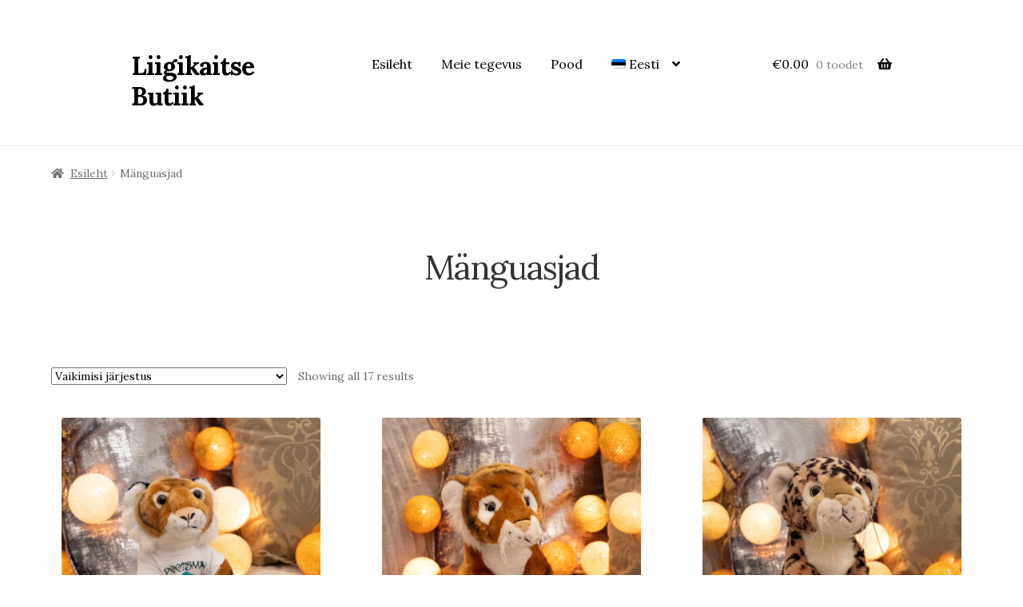

--- FILE ---
content_type: text/html; charset=UTF-8
request_url: https://pood.lutreola.eu/tootekategooria/manguasjad/
body_size: 24632
content:
<!doctype html>
<html lang="et-EE">
<head>
<meta charset="UTF-8">
<meta name="viewport" content="width=device-width, initial-scale=1">
<link rel="profile" href="https://gmpg.org/xfn/11">
<link rel="pingback" href="https://pood.lutreola.eu/xmlrpc.php">

<meta name='robots' content='index, follow, max-image-preview:large, max-snippet:-1, max-video-preview:-1' />
	<style>img:is([sizes="auto" i], [sizes^="auto," i]) { contain-intrinsic-size: 3000px 1500px }</style>
	
	<!-- This site is optimized with the Yoast SEO plugin v26.3 - https://yoast.com/wordpress/plugins/seo/ -->
	<title>Mänguasjad Archives - Liigikaitse Butiik</title>
	<link rel="canonical" href="https://pood.lutreola.eu/tootekategooria/manguasjad/" />
	<meta property="og:locale" content="et_EE" />
	<meta property="og:type" content="article" />
	<meta property="og:title" content="Mänguasjad Archives - Liigikaitse Butiik" />
	<meta property="og:url" content="https://pood.lutreola.eu/tootekategooria/manguasjad/" />
	<meta property="og:site_name" content="Liigikaitse Butiik" />
	<meta name="twitter:card" content="summary_large_image" />
	<script type="application/ld+json" class="yoast-schema-graph">{"@context":"https://schema.org","@graph":[{"@type":"CollectionPage","@id":"https://pood.lutreola.eu/tootekategooria/manguasjad/","url":"https://pood.lutreola.eu/tootekategooria/manguasjad/","name":"Mänguasjad Archives - Liigikaitse Butiik","isPartOf":{"@id":"https://pood.lutreola.eu/#website"},"primaryImageOfPage":{"@id":"https://pood.lutreola.eu/tootekategooria/manguasjad/#primaryimage"},"image":{"@id":"https://pood.lutreola.eu/tootekategooria/manguasjad/#primaryimage"},"thumbnailUrl":"https://pood.lutreola.eu/wp-content/uploads/2020/10/IMGP9795-scaled.jpg","breadcrumb":{"@id":"https://pood.lutreola.eu/tootekategooria/manguasjad/#breadcrumb"},"inLanguage":"et-EE"},{"@type":"ImageObject","inLanguage":"et-EE","@id":"https://pood.lutreola.eu/tootekategooria/manguasjad/#primaryimage","url":"https://pood.lutreola.eu/wp-content/uploads/2020/10/IMGP9795-scaled.jpg","contentUrl":"https://pood.lutreola.eu/wp-content/uploads/2020/10/IMGP9795-scaled.jpg","width":2560,"height":2560},{"@type":"BreadcrumbList","@id":"https://pood.lutreola.eu/tootekategooria/manguasjad/#breadcrumb","itemListElement":[{"@type":"ListItem","position":1,"name":"Home","item":"https://pood.lutreola.eu/"},{"@type":"ListItem","position":2,"name":"Mänguasjad"}]},{"@type":"WebSite","@id":"https://pood.lutreola.eu/#website","url":"https://pood.lutreola.eu/","name":"Liigikaitse Butiik","description":"","publisher":{"@id":"https://pood.lutreola.eu/#organization"},"potentialAction":[{"@type":"SearchAction","target":{"@type":"EntryPoint","urlTemplate":"https://pood.lutreola.eu/?s={search_term_string}"},"query-input":{"@type":"PropertyValueSpecification","valueRequired":true,"valueName":"search_term_string"}}],"inLanguage":"et-EE"},{"@type":"Organization","@id":"https://pood.lutreola.eu/#organization","name":"SA Lutreola","url":"https://pood.lutreola.eu/","logo":{"@type":"ImageObject","inLanguage":"et-EE","@id":"https://pood.lutreola.eu/#/schema/logo/image/","url":"https://pood.lutreola.eu/wp-content/uploads/2016/10/logo-Lutreola-1-e1480354535339.jpg","contentUrl":"https://pood.lutreola.eu/wp-content/uploads/2016/10/logo-Lutreola-1-e1480354535339.jpg","width":200,"height":65,"caption":"SA Lutreola"},"image":{"@id":"https://pood.lutreola.eu/#/schema/logo/image/"},"sameAs":["https://www.facebook.com/Foundation-Lutreola-288812994472124/"]}]}</script>
	<!-- / Yoast SEO plugin. -->


<link rel='dns-prefetch' href='//capi-automation.s3.us-east-2.amazonaws.com' />
<link rel='dns-prefetch' href='//fonts.googleapis.com' />
<link rel='dns-prefetch' href='//use.fontawesome.com' />
<link rel="alternate" type="application/rss+xml" title="Liigikaitse Butiik &raquo; Feed" href="https://pood.lutreola.eu/feed/" />
<link rel="alternate" type="application/rss+xml" title="Liigikaitse Butiik &raquo; Comments Feed" href="https://pood.lutreola.eu/comments/feed/" />
<link rel="alternate" type="application/rss+xml" title="Liigikaitse Butiik &raquo; Mänguasjad Category Feed" href="https://pood.lutreola.eu/tootekategooria/manguasjad/feed/" />
<script>
window._wpemojiSettings = {"baseUrl":"https:\/\/s.w.org\/images\/core\/emoji\/15.0.3\/72x72\/","ext":".png","svgUrl":"https:\/\/s.w.org\/images\/core\/emoji\/15.0.3\/svg\/","svgExt":".svg","source":{"wpemoji":"https:\/\/pood.lutreola.eu\/wp-includes\/js\/wp-emoji.js?ver=fe4b1da7232e4f7766f19feeeb575e09","twemoji":"https:\/\/pood.lutreola.eu\/wp-includes\/js\/twemoji.js?ver=fe4b1da7232e4f7766f19feeeb575e09"}};
/**
 * @output wp-includes/js/wp-emoji-loader.js
 */

/**
 * Emoji Settings as exported in PHP via _print_emoji_detection_script().
 * @typedef WPEmojiSettings
 * @type {object}
 * @property {?object} source
 * @property {?string} source.concatemoji
 * @property {?string} source.twemoji
 * @property {?string} source.wpemoji
 * @property {?boolean} DOMReady
 * @property {?Function} readyCallback
 */

/**
 * Support tests.
 * @typedef SupportTests
 * @type {object}
 * @property {?boolean} flag
 * @property {?boolean} emoji
 */

/**
 * IIFE to detect emoji support and load Twemoji if needed.
 *
 * @param {Window} window
 * @param {Document} document
 * @param {WPEmojiSettings} settings
 */
( function wpEmojiLoader( window, document, settings ) {
	if ( typeof Promise === 'undefined' ) {
		return;
	}

	var sessionStorageKey = 'wpEmojiSettingsSupports';
	var tests = [ 'flag', 'emoji' ];

	/**
	 * Checks whether the browser supports offloading to a Worker.
	 *
	 * @since 6.3.0
	 *
	 * @private
	 *
	 * @returns {boolean}
	 */
	function supportsWorkerOffloading() {
		return (
			typeof Worker !== 'undefined' &&
			typeof OffscreenCanvas !== 'undefined' &&
			typeof URL !== 'undefined' &&
			URL.createObjectURL &&
			typeof Blob !== 'undefined'
		);
	}

	/**
	 * @typedef SessionSupportTests
	 * @type {object}
	 * @property {number} timestamp
	 * @property {SupportTests} supportTests
	 */

	/**
	 * Get support tests from session.
	 *
	 * @since 6.3.0
	 *
	 * @private
	 *
	 * @returns {?SupportTests} Support tests, or null if not set or older than 1 week.
	 */
	function getSessionSupportTests() {
		try {
			/** @type {SessionSupportTests} */
			var item = JSON.parse(
				sessionStorage.getItem( sessionStorageKey )
			);
			if (
				typeof item === 'object' &&
				typeof item.timestamp === 'number' &&
				new Date().valueOf() < item.timestamp + 604800 && // Note: Number is a week in seconds.
				typeof item.supportTests === 'object'
			) {
				return item.supportTests;
			}
		} catch ( e ) {}
		return null;
	}

	/**
	 * Persist the supports in session storage.
	 *
	 * @since 6.3.0
	 *
	 * @private
	 *
	 * @param {SupportTests} supportTests Support tests.
	 */
	function setSessionSupportTests( supportTests ) {
		try {
			/** @type {SessionSupportTests} */
			var item = {
				supportTests: supportTests,
				timestamp: new Date().valueOf()
			};

			sessionStorage.setItem(
				sessionStorageKey,
				JSON.stringify( item )
			);
		} catch ( e ) {}
	}

	/**
	 * Checks if two sets of Emoji characters render the same visually.
	 *
	 * This function may be serialized to run in a Worker. Therefore, it cannot refer to variables from the containing
	 * scope. Everything must be passed by parameters.
	 *
	 * @since 4.9.0
	 *
	 * @private
	 *
	 * @param {CanvasRenderingContext2D} context 2D Context.
	 * @param {string} set1 Set of Emoji to test.
	 * @param {string} set2 Set of Emoji to test.
	 *
	 * @return {boolean} True if the two sets render the same.
	 */
	function emojiSetsRenderIdentically( context, set1, set2 ) {
		// Cleanup from previous test.
		context.clearRect( 0, 0, context.canvas.width, context.canvas.height );
		context.fillText( set1, 0, 0 );
		var rendered1 = new Uint32Array(
			context.getImageData(
				0,
				0,
				context.canvas.width,
				context.canvas.height
			).data
		);

		// Cleanup from previous test.
		context.clearRect( 0, 0, context.canvas.width, context.canvas.height );
		context.fillText( set2, 0, 0 );
		var rendered2 = new Uint32Array(
			context.getImageData(
				0,
				0,
				context.canvas.width,
				context.canvas.height
			).data
		);

		return rendered1.every( function ( rendered2Data, index ) {
			return rendered2Data === rendered2[ index ];
		} );
	}

	/**
	 * Determines if the browser properly renders Emoji that Twemoji can supplement.
	 *
	 * This function may be serialized to run in a Worker. Therefore, it cannot refer to variables from the containing
	 * scope. Everything must be passed by parameters.
	 *
	 * @since 4.2.0
	 *
	 * @private
	 *
	 * @param {CanvasRenderingContext2D} context 2D Context.
	 * @param {string} type Whether to test for support of "flag" or "emoji".
	 * @param {Function} emojiSetsRenderIdentically Reference to emojiSetsRenderIdentically function, needed due to minification.
	 *
	 * @return {boolean} True if the browser can render emoji, false if it cannot.
	 */
	function browserSupportsEmoji( context, type, emojiSetsRenderIdentically ) {
		var isIdentical;

		switch ( type ) {
			case 'flag':
				/*
				 * Test for Transgender flag compatibility. Added in Unicode 13.
				 *
				 * To test for support, we try to render it, and compare the rendering to how it would look if
				 * the browser doesn't render it correctly (white flag emoji + transgender symbol).
				 */
				isIdentical = emojiSetsRenderIdentically(
					context,
					'\uD83C\uDFF3\uFE0F\u200D\u26A7\uFE0F', // as a zero-width joiner sequence
					'\uD83C\uDFF3\uFE0F\u200B\u26A7\uFE0F' // separated by a zero-width space
				);

				if ( isIdentical ) {
					return false;
				}

				/*
				 * Test for UN flag compatibility. This is the least supported of the letter locale flags,
				 * so gives us an easy test for full support.
				 *
				 * To test for support, we try to render it, and compare the rendering to how it would look if
				 * the browser doesn't render it correctly ([U] + [N]).
				 */
				isIdentical = emojiSetsRenderIdentically(
					context,
					'\uD83C\uDDFA\uD83C\uDDF3', // as the sequence of two code points
					'\uD83C\uDDFA\u200B\uD83C\uDDF3' // as the two code points separated by a zero-width space
				);

				if ( isIdentical ) {
					return false;
				}

				/*
				 * Test for English flag compatibility. England is a country in the United Kingdom, it
				 * does not have a two letter locale code but rather a five letter sub-division code.
				 *
				 * To test for support, we try to render it, and compare the rendering to how it would look if
				 * the browser doesn't render it correctly (black flag emoji + [G] + [B] + [E] + [N] + [G]).
				 */
				isIdentical = emojiSetsRenderIdentically(
					context,
					// as the flag sequence
					'\uD83C\uDFF4\uDB40\uDC67\uDB40\uDC62\uDB40\uDC65\uDB40\uDC6E\uDB40\uDC67\uDB40\uDC7F',
					// with each code point separated by a zero-width space
					'\uD83C\uDFF4\u200B\uDB40\uDC67\u200B\uDB40\uDC62\u200B\uDB40\uDC65\u200B\uDB40\uDC6E\u200B\uDB40\uDC67\u200B\uDB40\uDC7F'
				);

				return ! isIdentical;
			case 'emoji':
				/*
				 * Four and twenty blackbirds baked in a pie.
				 *
				 * To test for Emoji 15.0 support, try to render a new emoji: Blackbird.
				 *
				 * The Blackbird is a ZWJ sequence combining 🐦 Bird and ⬛ large black square.,
				 *
				 * 0x1F426 (\uD83D\uDC26) == Bird
				 * 0x200D == Zero-Width Joiner (ZWJ) that links the code points for the new emoji or
				 * 0x200B == Zero-Width Space (ZWS) that is rendered for clients not supporting the new emoji.
				 * 0x2B1B == Large Black Square
				 *
				 * When updating this test for future Emoji releases, ensure that individual emoji that make up the
				 * sequence come from older emoji standards.
				 */
				isIdentical = emojiSetsRenderIdentically(
					context,
					'\uD83D\uDC26\u200D\u2B1B', // as the zero-width joiner sequence
					'\uD83D\uDC26\u200B\u2B1B' // separated by a zero-width space
				);

				return ! isIdentical;
		}

		return false;
	}

	/**
	 * Checks emoji support tests.
	 *
	 * This function may be serialized to run in a Worker. Therefore, it cannot refer to variables from the containing
	 * scope. Everything must be passed by parameters.
	 *
	 * @since 6.3.0
	 *
	 * @private
	 *
	 * @param {string[]} tests Tests.
	 * @param {Function} browserSupportsEmoji Reference to browserSupportsEmoji function, needed due to minification.
	 * @param {Function} emojiSetsRenderIdentically Reference to emojiSetsRenderIdentically function, needed due to minification.
	 *
	 * @return {SupportTests} Support tests.
	 */
	function testEmojiSupports( tests, browserSupportsEmoji, emojiSetsRenderIdentically ) {
		var canvas;
		if (
			typeof WorkerGlobalScope !== 'undefined' &&
			self instanceof WorkerGlobalScope
		) {
			canvas = new OffscreenCanvas( 300, 150 ); // Dimensions are default for HTMLCanvasElement.
		} else {
			canvas = document.createElement( 'canvas' );
		}

		var context = canvas.getContext( '2d', { willReadFrequently: true } );

		/*
		 * Chrome on OS X added native emoji rendering in M41. Unfortunately,
		 * it doesn't work when the font is bolder than 500 weight. So, we
		 * check for bold rendering support to avoid invisible emoji in Chrome.
		 */
		context.textBaseline = 'top';
		context.font = '600 32px Arial';

		var supports = {};
		tests.forEach( function ( test ) {
			supports[ test ] = browserSupportsEmoji( context, test, emojiSetsRenderIdentically );
		} );
		return supports;
	}

	/**
	 * Adds a script to the head of the document.
	 *
	 * @ignore
	 *
	 * @since 4.2.0
	 *
	 * @param {string} src The url where the script is located.
	 *
	 * @return {void}
	 */
	function addScript( src ) {
		var script = document.createElement( 'script' );
		script.src = src;
		script.defer = true;
		document.head.appendChild( script );
	}

	settings.supports = {
		everything: true,
		everythingExceptFlag: true
	};

	// Create a promise for DOMContentLoaded since the worker logic may finish after the event has fired.
	var domReadyPromise = new Promise( function ( resolve ) {
		document.addEventListener( 'DOMContentLoaded', resolve, {
			once: true
		} );
	} );

	// Obtain the emoji support from the browser, asynchronously when possible.
	new Promise( function ( resolve ) {
		var supportTests = getSessionSupportTests();
		if ( supportTests ) {
			resolve( supportTests );
			return;
		}

		if ( supportsWorkerOffloading() ) {
			try {
				// Note that the functions are being passed as arguments due to minification.
				var workerScript =
					'postMessage(' +
					testEmojiSupports.toString() +
					'(' +
					[
						JSON.stringify( tests ),
						browserSupportsEmoji.toString(),
						emojiSetsRenderIdentically.toString()
					].join( ',' ) +
					'));';
				var blob = new Blob( [ workerScript ], {
					type: 'text/javascript'
				} );
				var worker = new Worker( URL.createObjectURL( blob ), { name: 'wpTestEmojiSupports' } );
				worker.onmessage = function ( event ) {
					supportTests = event.data;
					setSessionSupportTests( supportTests );
					worker.terminate();
					resolve( supportTests );
				};
				return;
			} catch ( e ) {}
		}

		supportTests = testEmojiSupports( tests, browserSupportsEmoji, emojiSetsRenderIdentically );
		setSessionSupportTests( supportTests );
		resolve( supportTests );
	} )
		// Once the browser emoji support has been obtained from the session, finalize the settings.
		.then( function ( supportTests ) {
			/*
			 * Tests the browser support for flag emojis and other emojis, and adjusts the
			 * support settings accordingly.
			 */
			for ( var test in supportTests ) {
				settings.supports[ test ] = supportTests[ test ];

				settings.supports.everything =
					settings.supports.everything && settings.supports[ test ];

				if ( 'flag' !== test ) {
					settings.supports.everythingExceptFlag =
						settings.supports.everythingExceptFlag &&
						settings.supports[ test ];
				}
			}

			settings.supports.everythingExceptFlag =
				settings.supports.everythingExceptFlag &&
				! settings.supports.flag;

			// Sets DOMReady to false and assigns a ready function to settings.
			settings.DOMReady = false;
			settings.readyCallback = function () {
				settings.DOMReady = true;
			};
		} )
		.then( function () {
			return domReadyPromise;
		} )
		.then( function () {
			// When the browser can not render everything we need to load a polyfill.
			if ( ! settings.supports.everything ) {
				settings.readyCallback();

				var src = settings.source || {};

				if ( src.concatemoji ) {
					addScript( src.concatemoji );
				} else if ( src.wpemoji && src.twemoji ) {
					addScript( src.twemoji );
					addScript( src.wpemoji );
				}
			}
		} );
} )( window, document, window._wpemojiSettings );
</script>
<link rel='stylesheet' id='font-awesome-css' href='https://pood.lutreola.eu/wp-content/plugins/advanced-product-labels-for-woocommerce/berocket/assets/css/font-awesome.min.css?ver=fe4b1da7232e4f7766f19feeeb575e09' media='all' />
<link rel='stylesheet' id='berocket_products_label_style-css' href='https://pood.lutreola.eu/wp-content/plugins/advanced-product-labels-for-woocommerce/css/frontend.css?ver=1.2.9.3' media='all' />
<style id='berocket_products_label_style-inline-css'>

        .berocket_better_labels:before,
        .berocket_better_labels:after {
            clear: both;
            content: " ";
            display: block;
        }
        .berocket_better_labels.berocket_better_labels_image {
            position: absolute!important;
            top: 0px!important;
            bottom: 0px!important;
            left: 0px!important;
            right: 0px!important;
            pointer-events: none;
        }
        .berocket_better_labels.berocket_better_labels_image * {
            pointer-events: none;
        }
        .berocket_better_labels.berocket_better_labels_image img,
        .berocket_better_labels.berocket_better_labels_image .fa,
        .berocket_better_labels.berocket_better_labels_image .berocket_color_label,
        .berocket_better_labels.berocket_better_labels_image .berocket_image_background,
        .berocket_better_labels .berocket_better_labels_line .br_alabel,
        .berocket_better_labels .berocket_better_labels_line .br_alabel span {
            pointer-events: all;
        }
        .berocket_better_labels .berocket_color_label,
        .br_alabel .berocket_color_label {
            width: 100%;
            height: 100%;
            display: block;
        }
        .berocket_better_labels .berocket_better_labels_position_left {
            text-align:left;
            float: left;
            clear: left;
        }
        .berocket_better_labels .berocket_better_labels_position_center {
            text-align:center;
        }
        .berocket_better_labels .berocket_better_labels_position_right {
            text-align:right;
            float: right;
            clear: right;
        }
        .berocket_better_labels.berocket_better_labels_label {
            clear: both
        }
        .berocket_better_labels .berocket_better_labels_line {
            line-height: 1px;
        }
        .berocket_better_labels.berocket_better_labels_label .berocket_better_labels_line {
            clear: none;
        }
        .berocket_better_labels .berocket_better_labels_position_left .berocket_better_labels_line {
            clear: left;
        }
        .berocket_better_labels .berocket_better_labels_position_right .berocket_better_labels_line {
            clear: right;
        }
        .berocket_better_labels .berocket_better_labels_line .br_alabel {
            display: inline-block;
            position: relative;
            top: 0!important;
            left: 0!important;
            right: 0!important;
            line-height: 1px;
        }.berocket_better_labels .berocket_better_labels_position {
                display: flex;
                flex-direction: column;
            }
            .berocket_better_labels .berocket_better_labels_position.berocket_better_labels_position_left {
                align-items: start;
            }
            .berocket_better_labels .berocket_better_labels_position.berocket_better_labels_position_right {
                align-items: end;
            }
            .rtl .berocket_better_labels .berocket_better_labels_position.berocket_better_labels_position_left {
                align-items: end;
            }
            .rtl .berocket_better_labels .berocket_better_labels_position.berocket_better_labels_position_right {
                align-items: start;
            }
            .berocket_better_labels .berocket_better_labels_position.berocket_better_labels_position_center {
                align-items: center;
            }
            .berocket_better_labels .berocket_better_labels_position .berocket_better_labels_inline {
                display: flex;
                align-items: start;
            }
</style>
<style id='wp-emoji-styles-inline-css'>

	img.wp-smiley, img.emoji {
		display: inline !important;
		border: none !important;
		box-shadow: none !important;
		height: 1em !important;
		width: 1em !important;
		margin: 0 0.07em !important;
		vertical-align: -0.1em !important;
		background: none !important;
		padding: 0 !important;
	}
</style>
<link rel='stylesheet' id='wp-block-library-css' href='https://pood.lutreola.eu/wp-includes/css/dist/block-library/style.css?ver=fe4b1da7232e4f7766f19feeeb575e09' media='all' />
<style id='wp-block-library-theme-inline-css'>
.wp-block-audio :where(figcaption){
  color:#555;
  font-size:13px;
  text-align:center;
}
.is-dark-theme .wp-block-audio :where(figcaption){
  color:#ffffffa6;
}

.wp-block-audio{
  margin:0 0 1em;
}

.wp-block-code{
  border:1px solid #ccc;
  border-radius:4px;
  font-family:Menlo,Consolas,monaco,monospace;
  padding:.8em 1em;
}

.wp-block-embed :where(figcaption){
  color:#555;
  font-size:13px;
  text-align:center;
}
.is-dark-theme .wp-block-embed :where(figcaption){
  color:#ffffffa6;
}

.wp-block-embed{
  margin:0 0 1em;
}

.blocks-gallery-caption{
  color:#555;
  font-size:13px;
  text-align:center;
}
.is-dark-theme .blocks-gallery-caption{
  color:#ffffffa6;
}

:root :where(.wp-block-image figcaption){
  color:#555;
  font-size:13px;
  text-align:center;
}
.is-dark-theme :root :where(.wp-block-image figcaption){
  color:#ffffffa6;
}

.wp-block-image{
  margin:0 0 1em;
}

.wp-block-pullquote{
  border-bottom:4px solid;
  border-top:4px solid;
  color:currentColor;
  margin-bottom:1.75em;
}
.wp-block-pullquote cite,.wp-block-pullquote footer,.wp-block-pullquote__citation{
  color:currentColor;
  font-size:.8125em;
  font-style:normal;
  text-transform:uppercase;
}

.wp-block-quote{
  border-left:.25em solid;
  margin:0 0 1.75em;
  padding-left:1em;
}
.wp-block-quote cite,.wp-block-quote footer{
  color:currentColor;
  font-size:.8125em;
  font-style:normal;
  position:relative;
}
.wp-block-quote:where(.has-text-align-right){
  border-left:none;
  border-right:.25em solid;
  padding-left:0;
  padding-right:1em;
}
.wp-block-quote:where(.has-text-align-center){
  border:none;
  padding-left:0;
}
.wp-block-quote.is-large,.wp-block-quote.is-style-large,.wp-block-quote:where(.is-style-plain){
  border:none;
}

.wp-block-search .wp-block-search__label{
  font-weight:700;
}

.wp-block-search__button{
  border:1px solid #ccc;
  padding:.375em .625em;
}

:where(.wp-block-group.has-background){
  padding:1.25em 2.375em;
}

.wp-block-separator.has-css-opacity{
  opacity:.4;
}

.wp-block-separator{
  border:none;
  border-bottom:2px solid;
  margin-left:auto;
  margin-right:auto;
}
.wp-block-separator.has-alpha-channel-opacity{
  opacity:1;
}
.wp-block-separator:not(.is-style-wide):not(.is-style-dots){
  width:100px;
}
.wp-block-separator.has-background:not(.is-style-dots){
  border-bottom:none;
  height:1px;
}
.wp-block-separator.has-background:not(.is-style-wide):not(.is-style-dots){
  height:2px;
}

.wp-block-table{
  margin:0 0 1em;
}
.wp-block-table td,.wp-block-table th{
  word-break:normal;
}
.wp-block-table :where(figcaption){
  color:#555;
  font-size:13px;
  text-align:center;
}
.is-dark-theme .wp-block-table :where(figcaption){
  color:#ffffffa6;
}

.wp-block-video :where(figcaption){
  color:#555;
  font-size:13px;
  text-align:center;
}
.is-dark-theme .wp-block-video :where(figcaption){
  color:#ffffffa6;
}

.wp-block-video{
  margin:0 0 1em;
}

:root :where(.wp-block-template-part.has-background){
  margin-bottom:0;
  margin-top:0;
  padding:1.25em 2.375em;
}
</style>
<link rel='stylesheet' id='storefront-gutenberg-blocks-css' href='https://pood.lutreola.eu/wp-content/themes/storefront/assets/css/base/gutenberg-blocks.css?ver=4.6.0' media='all' />
<style id='storefront-gutenberg-blocks-inline-css'>

				.wp-block-button__link:not(.has-text-color) {
					color: #333333;
				}

				.wp-block-button__link:not(.has-text-color):hover,
				.wp-block-button__link:not(.has-text-color):focus,
				.wp-block-button__link:not(.has-text-color):active {
					color: #333333;
				}

				.wp-block-button__link:not(.has-background) {
					background-color: #81d742;
				}

				.wp-block-button__link:not(.has-background):hover,
				.wp-block-button__link:not(.has-background):focus,
				.wp-block-button__link:not(.has-background):active {
					border-color: #68be29;
					background-color: #68be29;
				}

				.wc-block-grid__products .wc-block-grid__product .wp-block-button__link {
					background-color: #81d742;
					border-color: #81d742;
					color: #333333;
				}

				.wp-block-quote footer,
				.wp-block-quote cite,
				.wp-block-quote__citation {
					color: #6d6d6d;
				}

				.wp-block-pullquote cite,
				.wp-block-pullquote footer,
				.wp-block-pullquote__citation {
					color: #6d6d6d;
				}

				.wp-block-image figcaption {
					color: #6d6d6d;
				}

				.wp-block-separator.is-style-dots::before {
					color: #333333;
				}

				.wp-block-file a.wp-block-file__button {
					color: #333333;
					background-color: #81d742;
					border-color: #81d742;
				}

				.wp-block-file a.wp-block-file__button:hover,
				.wp-block-file a.wp-block-file__button:focus,
				.wp-block-file a.wp-block-file__button:active {
					color: #333333;
					background-color: #68be29;
				}

				.wp-block-code,
				.wp-block-preformatted pre {
					color: #6d6d6d;
				}

				.wp-block-table:not( .has-background ):not( .is-style-stripes ) tbody tr:nth-child(2n) td {
					background-color: #fdfdfd;
				}

				.wp-block-cover .wp-block-cover__inner-container h1:not(.has-text-color),
				.wp-block-cover .wp-block-cover__inner-container h2:not(.has-text-color),
				.wp-block-cover .wp-block-cover__inner-container h3:not(.has-text-color),
				.wp-block-cover .wp-block-cover__inner-container h4:not(.has-text-color),
				.wp-block-cover .wp-block-cover__inner-container h5:not(.has-text-color),
				.wp-block-cover .wp-block-cover__inner-container h6:not(.has-text-color) {
					color: #000000;
				}

				.wc-block-components-price-slider__range-input-progress,
				.rtl .wc-block-components-price-slider__range-input-progress {
					--range-color: #7f54b3;
				}

				/* Target only IE11 */
				@media all and (-ms-high-contrast: none), (-ms-high-contrast: active) {
					.wc-block-components-price-slider__range-input-progress {
						background: #7f54b3;
					}
				}

				.wc-block-components-button:not(.is-link) {
					background-color: #333333;
					color: #ffffff;
				}

				.wc-block-components-button:not(.is-link):hover,
				.wc-block-components-button:not(.is-link):focus,
				.wc-block-components-button:not(.is-link):active {
					background-color: #1a1a1a;
					color: #ffffff;
				}

				.wc-block-components-button:not(.is-link):disabled {
					background-color: #333333;
					color: #ffffff;
				}

				.wc-block-cart__submit-container {
					background-color: #ffffff;
				}

				.wc-block-cart__submit-container::before {
					color: rgba(220,220,220,0.5);
				}

				.wc-block-components-order-summary-item__quantity {
					background-color: #ffffff;
					border-color: #6d6d6d;
					box-shadow: 0 0 0 2px #ffffff;
					color: #6d6d6d;
				}
			
</style>
<style id='classic-theme-styles-inline-css'>
/**
 * These rules are needed for backwards compatibility.
 * They should match the button element rules in the base theme.json file.
 */
.wp-block-button__link {
	color: #ffffff;
	background-color: #32373c;
	border-radius: 9999px; /* 100% causes an oval, but any explicit but really high value retains the pill shape. */

	/* This needs a low specificity so it won't override the rules from the button element if defined in theme.json. */
	box-shadow: none;
	text-decoration: none;

	/* The extra 2px are added to size solids the same as the outline versions.*/
	padding: calc(0.667em + 2px) calc(1.333em + 2px);

	font-size: 1.125em;
}

.wp-block-file__button {
	background: #32373c;
	color: #ffffff;
	text-decoration: none;
}

</style>
<style id='global-styles-inline-css'>
:root{--wp--preset--aspect-ratio--square: 1;--wp--preset--aspect-ratio--4-3: 4/3;--wp--preset--aspect-ratio--3-4: 3/4;--wp--preset--aspect-ratio--3-2: 3/2;--wp--preset--aspect-ratio--2-3: 2/3;--wp--preset--aspect-ratio--16-9: 16/9;--wp--preset--aspect-ratio--9-16: 9/16;--wp--preset--color--black: #000000;--wp--preset--color--cyan-bluish-gray: #abb8c3;--wp--preset--color--white: #ffffff;--wp--preset--color--pale-pink: #f78da7;--wp--preset--color--vivid-red: #cf2e2e;--wp--preset--color--luminous-vivid-orange: #ff6900;--wp--preset--color--luminous-vivid-amber: #fcb900;--wp--preset--color--light-green-cyan: #7bdcb5;--wp--preset--color--vivid-green-cyan: #00d084;--wp--preset--color--pale-cyan-blue: #8ed1fc;--wp--preset--color--vivid-cyan-blue: #0693e3;--wp--preset--color--vivid-purple: #9b51e0;--wp--preset--gradient--vivid-cyan-blue-to-vivid-purple: linear-gradient(135deg,rgba(6,147,227,1) 0%,rgb(155,81,224) 100%);--wp--preset--gradient--light-green-cyan-to-vivid-green-cyan: linear-gradient(135deg,rgb(122,220,180) 0%,rgb(0,208,130) 100%);--wp--preset--gradient--luminous-vivid-amber-to-luminous-vivid-orange: linear-gradient(135deg,rgba(252,185,0,1) 0%,rgba(255,105,0,1) 100%);--wp--preset--gradient--luminous-vivid-orange-to-vivid-red: linear-gradient(135deg,rgba(255,105,0,1) 0%,rgb(207,46,46) 100%);--wp--preset--gradient--very-light-gray-to-cyan-bluish-gray: linear-gradient(135deg,rgb(238,238,238) 0%,rgb(169,184,195) 100%);--wp--preset--gradient--cool-to-warm-spectrum: linear-gradient(135deg,rgb(74,234,220) 0%,rgb(151,120,209) 20%,rgb(207,42,186) 40%,rgb(238,44,130) 60%,rgb(251,105,98) 80%,rgb(254,248,76) 100%);--wp--preset--gradient--blush-light-purple: linear-gradient(135deg,rgb(255,206,236) 0%,rgb(152,150,240) 100%);--wp--preset--gradient--blush-bordeaux: linear-gradient(135deg,rgb(254,205,165) 0%,rgb(254,45,45) 50%,rgb(107,0,62) 100%);--wp--preset--gradient--luminous-dusk: linear-gradient(135deg,rgb(255,203,112) 0%,rgb(199,81,192) 50%,rgb(65,88,208) 100%);--wp--preset--gradient--pale-ocean: linear-gradient(135deg,rgb(255,245,203) 0%,rgb(182,227,212) 50%,rgb(51,167,181) 100%);--wp--preset--gradient--electric-grass: linear-gradient(135deg,rgb(202,248,128) 0%,rgb(113,206,126) 100%);--wp--preset--gradient--midnight: linear-gradient(135deg,rgb(2,3,129) 0%,rgb(40,116,252) 100%);--wp--preset--font-size--small: 14px;--wp--preset--font-size--medium: 23px;--wp--preset--font-size--large: 26px;--wp--preset--font-size--x-large: 42px;--wp--preset--font-size--normal: 16px;--wp--preset--font-size--huge: 37px;--wp--preset--spacing--20: 0.44rem;--wp--preset--spacing--30: 0.67rem;--wp--preset--spacing--40: 1rem;--wp--preset--spacing--50: 1.5rem;--wp--preset--spacing--60: 2.25rem;--wp--preset--spacing--70: 3.38rem;--wp--preset--spacing--80: 5.06rem;--wp--preset--shadow--natural: 6px 6px 9px rgba(0, 0, 0, 0.2);--wp--preset--shadow--deep: 12px 12px 50px rgba(0, 0, 0, 0.4);--wp--preset--shadow--sharp: 6px 6px 0px rgba(0, 0, 0, 0.2);--wp--preset--shadow--outlined: 6px 6px 0px -3px rgba(255, 255, 255, 1), 6px 6px rgba(0, 0, 0, 1);--wp--preset--shadow--crisp: 6px 6px 0px rgba(0, 0, 0, 1);}:root :where(.is-layout-flow) > :first-child{margin-block-start: 0;}:root :where(.is-layout-flow) > :last-child{margin-block-end: 0;}:root :where(.is-layout-flow) > *{margin-block-start: 24px;margin-block-end: 0;}:root :where(.is-layout-constrained) > :first-child{margin-block-start: 0;}:root :where(.is-layout-constrained) > :last-child{margin-block-end: 0;}:root :where(.is-layout-constrained) > *{margin-block-start: 24px;margin-block-end: 0;}:root :where(.is-layout-flex){gap: 24px;}:root :where(.is-layout-grid){gap: 24px;}body .is-layout-flex{display: flex;}.is-layout-flex{flex-wrap: wrap;align-items: center;}.is-layout-flex > :is(*, div){margin: 0;}body .is-layout-grid{display: grid;}.is-layout-grid > :is(*, div){margin: 0;}.has-black-color{color: var(--wp--preset--color--black) !important;}.has-cyan-bluish-gray-color{color: var(--wp--preset--color--cyan-bluish-gray) !important;}.has-white-color{color: var(--wp--preset--color--white) !important;}.has-pale-pink-color{color: var(--wp--preset--color--pale-pink) !important;}.has-vivid-red-color{color: var(--wp--preset--color--vivid-red) !important;}.has-luminous-vivid-orange-color{color: var(--wp--preset--color--luminous-vivid-orange) !important;}.has-luminous-vivid-amber-color{color: var(--wp--preset--color--luminous-vivid-amber) !important;}.has-light-green-cyan-color{color: var(--wp--preset--color--light-green-cyan) !important;}.has-vivid-green-cyan-color{color: var(--wp--preset--color--vivid-green-cyan) !important;}.has-pale-cyan-blue-color{color: var(--wp--preset--color--pale-cyan-blue) !important;}.has-vivid-cyan-blue-color{color: var(--wp--preset--color--vivid-cyan-blue) !important;}.has-vivid-purple-color{color: var(--wp--preset--color--vivid-purple) !important;}.has-black-background-color{background-color: var(--wp--preset--color--black) !important;}.has-cyan-bluish-gray-background-color{background-color: var(--wp--preset--color--cyan-bluish-gray) !important;}.has-white-background-color{background-color: var(--wp--preset--color--white) !important;}.has-pale-pink-background-color{background-color: var(--wp--preset--color--pale-pink) !important;}.has-vivid-red-background-color{background-color: var(--wp--preset--color--vivid-red) !important;}.has-luminous-vivid-orange-background-color{background-color: var(--wp--preset--color--luminous-vivid-orange) !important;}.has-luminous-vivid-amber-background-color{background-color: var(--wp--preset--color--luminous-vivid-amber) !important;}.has-light-green-cyan-background-color{background-color: var(--wp--preset--color--light-green-cyan) !important;}.has-vivid-green-cyan-background-color{background-color: var(--wp--preset--color--vivid-green-cyan) !important;}.has-pale-cyan-blue-background-color{background-color: var(--wp--preset--color--pale-cyan-blue) !important;}.has-vivid-cyan-blue-background-color{background-color: var(--wp--preset--color--vivid-cyan-blue) !important;}.has-vivid-purple-background-color{background-color: var(--wp--preset--color--vivid-purple) !important;}.has-black-border-color{border-color: var(--wp--preset--color--black) !important;}.has-cyan-bluish-gray-border-color{border-color: var(--wp--preset--color--cyan-bluish-gray) !important;}.has-white-border-color{border-color: var(--wp--preset--color--white) !important;}.has-pale-pink-border-color{border-color: var(--wp--preset--color--pale-pink) !important;}.has-vivid-red-border-color{border-color: var(--wp--preset--color--vivid-red) !important;}.has-luminous-vivid-orange-border-color{border-color: var(--wp--preset--color--luminous-vivid-orange) !important;}.has-luminous-vivid-amber-border-color{border-color: var(--wp--preset--color--luminous-vivid-amber) !important;}.has-light-green-cyan-border-color{border-color: var(--wp--preset--color--light-green-cyan) !important;}.has-vivid-green-cyan-border-color{border-color: var(--wp--preset--color--vivid-green-cyan) !important;}.has-pale-cyan-blue-border-color{border-color: var(--wp--preset--color--pale-cyan-blue) !important;}.has-vivid-cyan-blue-border-color{border-color: var(--wp--preset--color--vivid-cyan-blue) !important;}.has-vivid-purple-border-color{border-color: var(--wp--preset--color--vivid-purple) !important;}.has-vivid-cyan-blue-to-vivid-purple-gradient-background{background: var(--wp--preset--gradient--vivid-cyan-blue-to-vivid-purple) !important;}.has-light-green-cyan-to-vivid-green-cyan-gradient-background{background: var(--wp--preset--gradient--light-green-cyan-to-vivid-green-cyan) !important;}.has-luminous-vivid-amber-to-luminous-vivid-orange-gradient-background{background: var(--wp--preset--gradient--luminous-vivid-amber-to-luminous-vivid-orange) !important;}.has-luminous-vivid-orange-to-vivid-red-gradient-background{background: var(--wp--preset--gradient--luminous-vivid-orange-to-vivid-red) !important;}.has-very-light-gray-to-cyan-bluish-gray-gradient-background{background: var(--wp--preset--gradient--very-light-gray-to-cyan-bluish-gray) !important;}.has-cool-to-warm-spectrum-gradient-background{background: var(--wp--preset--gradient--cool-to-warm-spectrum) !important;}.has-blush-light-purple-gradient-background{background: var(--wp--preset--gradient--blush-light-purple) !important;}.has-blush-bordeaux-gradient-background{background: var(--wp--preset--gradient--blush-bordeaux) !important;}.has-luminous-dusk-gradient-background{background: var(--wp--preset--gradient--luminous-dusk) !important;}.has-pale-ocean-gradient-background{background: var(--wp--preset--gradient--pale-ocean) !important;}.has-electric-grass-gradient-background{background: var(--wp--preset--gradient--electric-grass) !important;}.has-midnight-gradient-background{background: var(--wp--preset--gradient--midnight) !important;}.has-small-font-size{font-size: var(--wp--preset--font-size--small) !important;}.has-medium-font-size{font-size: var(--wp--preset--font-size--medium) !important;}.has-large-font-size{font-size: var(--wp--preset--font-size--large) !important;}.has-x-large-font-size{font-size: var(--wp--preset--font-size--x-large) !important;}
:root :where(.wp-block-pullquote){font-size: 1.5em;line-height: 1.6;}
</style>
<style id='woocommerce-inline-inline-css'>
.woocommerce form .form-row .required { visibility: visible; }
</style>
<link rel='stylesheet' id='wpml-legacy-horizontal-list-0-css' href='https://pood.lutreola.eu/wp-content/plugins/sitepress-multilingual-cms/templates/language-switchers/legacy-list-horizontal/style.min.css?ver=1' media='all' />
<link rel='stylesheet' id='wpml-menu-item-0-css' href='https://pood.lutreola.eu/wp-content/plugins/sitepress-multilingual-cms/templates/language-switchers/menu-item/style.min.css?ver=1' media='all' />
<link rel='stylesheet' id='wc-mnm-frontend-css' href='https://pood.lutreola.eu/wp-content/plugins/woocommerce-mix-and-match-products/assets/css/frontend/mnm-frontend.css?ver=1734904718' media='all' />
<link rel='stylesheet' id='montonio-style-css' href='https://pood.lutreola.eu/wp-content/plugins/montonio-for-woocommerce/v2/assets/css/montonio-style.css?ver=7.1.5' media='all' />
<link rel='stylesheet' id='cms-navigation-style-base-css' href='https://pood.lutreola.eu/wp-content/plugins/wpml-cms-nav/res/css/cms-navigation-base.css?ver=1.5.6' media='screen' />
<link rel='stylesheet' id='cms-navigation-style-css' href='https://pood.lutreola.eu/wp-content/plugins/wpml-cms-nav/res/css/cms-navigation.css?ver=1.5.6' media='screen' />
<link rel='stylesheet' id='flipper-css' href='https://pood.lutreola.eu/wp-content/plugins/wpc-countdown-timer/assets/libs/flipper/style.css?ver=3.1.5' media='all' />
<link rel='stylesheet' id='wooct-frontend-css' href='https://pood.lutreola.eu/wp-content/plugins/wpc-countdown-timer/assets/css/frontend.css?ver=3.1.5' media='all' />
<link rel='stylesheet' id='brands-styles-css' href='https://pood.lutreola.eu/wp-content/plugins/woocommerce/assets/css/brands.css?ver=10.3.4' media='all' />
<link rel='stylesheet' id='storefront-style-css' href='https://pood.lutreola.eu/wp-content/themes/storefront/style.css?ver=4.6.0' media='all' />
<style id='storefront-style-inline-css'>

			.plus,
			.minus {
				background: none !important;
			}

			.sd-fixed-width .site {
				background-color:#fcfcfc;
			}

			.sticky-wrapper,
			.sd-sticky-navigation,
			.sd-sticky-navigation:before,
			.sd-sticky-navigation:after {
				background-color:#ffffff;
			}
		

			.main-navigation ul li a,
			.site-title a,
			ul.menu li a,
			.site-branding h1 a,
			button.menu-toggle,
			button.menu-toggle:hover,
			.handheld-navigation .dropdown-toggle {
				color: #000000;
			}

			button.menu-toggle,
			button.menu-toggle:hover {
				border-color: #000000;
			}

			.main-navigation ul li a:hover,
			.main-navigation ul li:hover > a,
			.site-title a:hover,
			.site-header ul.menu li.current-menu-item > a {
				color: #414141;
			}

			table:not( .has-background ) th {
				background-color: #f8f8f8;
			}

			table:not( .has-background ) tbody td {
				background-color: #fdfdfd;
			}

			table:not( .has-background ) tbody tr:nth-child(2n) td,
			fieldset,
			fieldset legend {
				background-color: #fbfbfb;
			}

			.site-header,
			.secondary-navigation ul ul,
			.main-navigation ul.menu > li.menu-item-has-children:after,
			.secondary-navigation ul.menu ul,
			.storefront-handheld-footer-bar,
			.storefront-handheld-footer-bar ul li > a,
			.storefront-handheld-footer-bar ul li.search .site-search,
			button.menu-toggle,
			button.menu-toggle:hover {
				background-color: #ffffff;
			}

			p.site-description,
			.site-header,
			.storefront-handheld-footer-bar {
				color: #dd3333;
			}

			button.menu-toggle:after,
			button.menu-toggle:before,
			button.menu-toggle span:before {
				background-color: #000000;
			}

			h1, h2, h3, h4, h5, h6, .wc-block-grid__product-title {
				color: #333333;
			}

			.widget h1 {
				border-bottom-color: #333333;
			}

			body,
			.secondary-navigation a {
				color: #6d6d6d;
			}

			.widget-area .widget a,
			.hentry .entry-header .posted-on a,
			.hentry .entry-header .post-author a,
			.hentry .entry-header .post-comments a,
			.hentry .entry-header .byline a {
				color: #727272;
			}

			a {
				color: #7f54b3;
			}

			a:focus,
			button:focus,
			.button.alt:focus,
			input:focus,
			textarea:focus,
			input[type="button"]:focus,
			input[type="reset"]:focus,
			input[type="submit"]:focus,
			input[type="email"]:focus,
			input[type="tel"]:focus,
			input[type="url"]:focus,
			input[type="password"]:focus,
			input[type="search"]:focus {
				outline-color: #7f54b3;
			}

			button, input[type="button"], input[type="reset"], input[type="submit"], .button, .widget a.button {
				background-color: #81d742;
				border-color: #81d742;
				color: #333333;
			}

			button:hover, input[type="button"]:hover, input[type="reset"]:hover, input[type="submit"]:hover, .button:hover, .widget a.button:hover {
				background-color: #68be29;
				border-color: #68be29;
				color: #333333;
			}

			button.alt, input[type="button"].alt, input[type="reset"].alt, input[type="submit"].alt, .button.alt, .widget-area .widget a.button.alt {
				background-color: #333333;
				border-color: #333333;
				color: #ffffff;
			}

			button.alt:hover, input[type="button"].alt:hover, input[type="reset"].alt:hover, input[type="submit"].alt:hover, .button.alt:hover, .widget-area .widget a.button.alt:hover {
				background-color: #1a1a1a;
				border-color: #1a1a1a;
				color: #ffffff;
			}

			.pagination .page-numbers li .page-numbers.current {
				background-color: #e6e6e6;
				color: #636363;
			}

			#comments .comment-list .comment-content .comment-text {
				background-color: #f8f8f8;
			}

			.site-footer {
				background-color: #f0f0f0;
				color: #6d6d6d;
			}

			.site-footer a:not(.button):not(.components-button) {
				color: #333333;
			}

			.site-footer .storefront-handheld-footer-bar a:not(.button):not(.components-button) {
				color: #000000;
			}

			.site-footer h1, .site-footer h2, .site-footer h3, .site-footer h4, .site-footer h5, .site-footer h6, .site-footer .widget .widget-title, .site-footer .widget .widgettitle {
				color: #333333;
			}

			.page-template-template-homepage.has-post-thumbnail .type-page.has-post-thumbnail .entry-title {
				color: #000000;
			}

			.page-template-template-homepage.has-post-thumbnail .type-page.has-post-thumbnail .entry-content {
				color: #000000;
			}

			@media screen and ( min-width: 768px ) {
				.secondary-navigation ul.menu a:hover {
					color: #f64c4c;
				}

				.secondary-navigation ul.menu a {
					color: #dd3333;
				}

				.main-navigation ul.menu ul.sub-menu,
				.main-navigation ul.nav-menu ul.children {
					background-color: #f0f0f0;
				}

				.site-header {
					border-bottom-color: #f0f0f0;
				}
			}

				.sp-fixed-width .site {
					background-color:#ffffff;
				}
			

				.checkout-slides .sp-checkout-control-nav li a:after {
					background-color:#ffffff;
					border: 4px solid #d7d7d7;
				}

				.checkout-slides .sp-checkout-control-nav li:nth-child(2) a.flex-active:after {
					border: 4px solid #d7d7d7;
				}

				.checkout-slides .sp-checkout-control-nav li a:before,
				.checkout-slides .sp-checkout-control-nav li:nth-child(2) a.flex-active:before  {
					background-color:#d7d7d7;
				}

				.checkout-slides .sp-checkout-control-nav li:nth-child(2) a:before {
					background-color:#ebebeb;
				}

				.checkout-slides .sp-checkout-control-nav li:nth-child(2) a:after {
					border: 4px solid #ebebeb;
				}
			
</style>
<link rel='stylesheet' id='storefront-icons-css' href='https://pood.lutreola.eu/wp-content/themes/storefront/assets/css/base/icons.css?ver=4.6.0' media='all' />
<link rel='stylesheet' id='storefront-fonts-css' href='https://fonts.googleapis.com/css?family=Source+Sans+Pro%3A400%2C300%2C300italic%2C400italic%2C600%2C700%2C900&#038;subset=latin%2Clatin-ext&#038;ver=4.6.0' media='all' />
<link rel='stylesheet' id='wpcw-css' href='https://pood.lutreola.eu/wp-content/plugins/contact-widgets/assets/css/style.css?ver=1.0.1' media='all' />
<link rel='stylesheet' id='sbc-styles-css' href='https://pood.lutreola.eu/wp-content/plugins/storefront-blog-customiser/assets/css/style.css?ver=fe4b1da7232e4f7766f19feeeb575e09' media='all' />
<link rel='stylesheet' id='sd-styles-css' href='https://pood.lutreola.eu/wp-content/plugins/storefront-designer/assets/css/style.css?ver=fe4b1da7232e4f7766f19feeeb575e09' media='all' />
<link rel='stylesheet' id='sd-styles-2-css' href='https://pood.lutreola.eu/wp-content/plugins/storefront-designer/assets/css/style-2.css?ver=fe4b1da7232e4f7766f19feeeb575e09' media='all' />
<link rel='stylesheet' id='lora-css' href='//fonts.googleapis.com/css?family=Lora%3A400%2C700%2C400italic&#038;ver=6.7.4' media='all' />
<link rel='stylesheet' id='sph-styles-css' href='https://pood.lutreola.eu/wp-content/plugins/storefront-parallax-hero/assets/css/style.css?ver=fe4b1da7232e4f7766f19feeeb575e09' media='all' />
<style id='sph-styles-inline-css'>

		.sph-hero a:not(.button) {
			color: #81d742;
		}

		.overlay.animated h1:after {
			color: #ffffff;
		}

		.overlay.animated span:before {
			background-color: #7f54b3;
		}
</style>
<link rel='stylesheet' id='swc-styles-css' href='https://pood.lutreola.eu/wp-content/plugins/storefront-woocommerce-customiser/assets/css/style.css?ver=1.2.1' media='all' />
<link rel='stylesheet' id='wc-mnm-checkout-blocks-css' href='https://pood.lutreola.eu/wp-content/plugins/woocommerce-mix-and-match-products/assets/css/frontend/blocks/checkout-blocks.css?ver=1734904718' media='all' />
<link rel='stylesheet' id='storefront-woocommerce-style-css' href='https://pood.lutreola.eu/wp-content/themes/storefront/assets/css/woocommerce/woocommerce.css?ver=4.6.0' media='all' />
<style id='storefront-woocommerce-style-inline-css'>
@font-face {
				font-family: star;
				src: url(https://pood.lutreola.eu/wp-content/plugins/woocommerce/assets/fonts/star.eot);
				src:
					url(https://pood.lutreola.eu/wp-content/plugins/woocommerce/assets/fonts/star.eot?#iefix) format("embedded-opentype"),
					url(https://pood.lutreola.eu/wp-content/plugins/woocommerce/assets/fonts/star.woff) format("woff"),
					url(https://pood.lutreola.eu/wp-content/plugins/woocommerce/assets/fonts/star.ttf) format("truetype"),
					url(https://pood.lutreola.eu/wp-content/plugins/woocommerce/assets/fonts/star.svg#star) format("svg");
				font-weight: 400;
				font-style: normal;
			}
			@font-face {
				font-family: WooCommerce;
				src: url(https://pood.lutreola.eu/wp-content/plugins/woocommerce/assets/fonts/WooCommerce.eot);
				src:
					url(https://pood.lutreola.eu/wp-content/plugins/woocommerce/assets/fonts/WooCommerce.eot?#iefix) format("embedded-opentype"),
					url(https://pood.lutreola.eu/wp-content/plugins/woocommerce/assets/fonts/WooCommerce.woff) format("woff"),
					url(https://pood.lutreola.eu/wp-content/plugins/woocommerce/assets/fonts/WooCommerce.ttf) format("truetype"),
					url(https://pood.lutreola.eu/wp-content/plugins/woocommerce/assets/fonts/WooCommerce.svg#WooCommerce) format("svg");
				font-weight: 400;
				font-style: normal;
			}

			a.cart-contents,
			.site-header-cart .widget_shopping_cart a {
				color: #000000;
			}

			a.cart-contents:hover,
			.site-header-cart .widget_shopping_cart a:hover,
			.site-header-cart:hover > li > a {
				color: #414141;
			}

			table.cart td.product-remove,
			table.cart td.actions {
				border-top-color: #ffffff;
			}

			.storefront-handheld-footer-bar ul li.cart .count {
				background-color: #000000;
				color: #ffffff;
				border-color: #ffffff;
			}

			.woocommerce-tabs ul.tabs li.active a,
			ul.products li.product .price,
			.onsale,
			.wc-block-grid__product-onsale,
			.widget_search form:before,
			.widget_product_search form:before {
				color: #6d6d6d;
			}

			.woocommerce-breadcrumb a,
			a.woocommerce-review-link,
			.product_meta a {
				color: #727272;
			}

			.wc-block-grid__product-onsale,
			.onsale {
				border-color: #6d6d6d;
			}

			.star-rating span:before,
			.quantity .plus, .quantity .minus,
			p.stars a:hover:after,
			p.stars a:after,
			.star-rating span:before,
			#payment .payment_methods li input[type=radio]:first-child:checked+label:before {
				color: #7f54b3;
			}

			.widget_price_filter .ui-slider .ui-slider-range,
			.widget_price_filter .ui-slider .ui-slider-handle {
				background-color: #7f54b3;
			}

			.order_details {
				background-color: #f8f8f8;
			}

			.order_details > li {
				border-bottom: 1px dotted #e3e3e3;
			}

			.order_details:before,
			.order_details:after {
				background: -webkit-linear-gradient(transparent 0,transparent 0),-webkit-linear-gradient(135deg,#f8f8f8 33.33%,transparent 33.33%),-webkit-linear-gradient(45deg,#f8f8f8 33.33%,transparent 33.33%)
			}

			#order_review {
				background-color: #ffffff;
			}

			#payment .payment_methods > li .payment_box,
			#payment .place-order {
				background-color: #fafafa;
			}

			#payment .payment_methods > li:not(.woocommerce-notice) {
				background-color: #f5f5f5;
			}

			#payment .payment_methods > li:not(.woocommerce-notice):hover {
				background-color: #f0f0f0;
			}

			.woocommerce-pagination .page-numbers li .page-numbers.current {
				background-color: #e6e6e6;
				color: #636363;
			}

			.wc-block-grid__product-onsale,
			.onsale,
			.woocommerce-pagination .page-numbers li .page-numbers:not(.current) {
				color: #6d6d6d;
			}

			p.stars a:before,
			p.stars a:hover~a:before,
			p.stars.selected a.active~a:before {
				color: #6d6d6d;
			}

			p.stars.selected a.active:before,
			p.stars:hover a:before,
			p.stars.selected a:not(.active):before,
			p.stars.selected a.active:before {
				color: #7f54b3;
			}

			.single-product div.product .woocommerce-product-gallery .woocommerce-product-gallery__trigger {
				background-color: #81d742;
				color: #333333;
			}

			.single-product div.product .woocommerce-product-gallery .woocommerce-product-gallery__trigger:hover {
				background-color: #68be29;
				border-color: #68be29;
				color: #333333;
			}

			.button.added_to_cart:focus,
			.button.wc-forward:focus {
				outline-color: #7f54b3;
			}

			.added_to_cart,
			.site-header-cart .widget_shopping_cart a.button,
			.wc-block-grid__products .wc-block-grid__product .wp-block-button__link {
				background-color: #81d742;
				border-color: #81d742;
				color: #333333;
			}

			.added_to_cart:hover,
			.site-header-cart .widget_shopping_cart a.button:hover,
			.wc-block-grid__products .wc-block-grid__product .wp-block-button__link:hover {
				background-color: #68be29;
				border-color: #68be29;
				color: #333333;
			}

			.added_to_cart.alt, .added_to_cart, .widget a.button.checkout {
				background-color: #333333;
				border-color: #333333;
				color: #ffffff;
			}

			.added_to_cart.alt:hover, .added_to_cart:hover, .widget a.button.checkout:hover {
				background-color: #1a1a1a;
				border-color: #1a1a1a;
				color: #ffffff;
			}

			.button.loading {
				color: #81d742;
			}

			.button.loading:hover {
				background-color: #81d742;
			}

			.button.loading:after {
				color: #333333;
			}

			@media screen and ( min-width: 768px ) {
				.site-header-cart .widget_shopping_cart,
				.site-header .product_list_widget li .quantity {
					color: #dd3333;
				}

				.site-header-cart .widget_shopping_cart .buttons,
				.site-header-cart .widget_shopping_cart .total {
					background-color: #f5f5f5;
				}

				.site-header-cart .widget_shopping_cart {
					background-color: #f0f0f0;
				}
			}
				.storefront-product-pagination a {
					color: #6d6d6d;
					background-color: #ffffff;
				}
				.storefront-sticky-add-to-cart {
					color: #6d6d6d;
					background-color: #ffffff;
				}

				.storefront-sticky-add-to-cart a:not(.button) {
					color: #000000;
				}

				.woocommerce-message {
					background-color: #0f834d !important;
					color: #ffffff !important;
				}

				.woocommerce-message a,
				.woocommerce-message a:hover,
				.woocommerce-message .button,
				.woocommerce-message .button:hover {
					color: #ffffff !important;
				}

				.woocommerce-info {
					background-color: #3D9CD2 !important;
					color: #ffffff !important;
				}

				.woocommerce-info a,
				.woocommerce-info a:hover,
				.woocommerce-info .button,
				.woocommerce-info .button:hover {
					color: #ffffff !important;
				}

				.woocommerce-error {
					background-color: #e2401c !important;
					color: #ffffff !important;
				}

				.woocommerce-error a,
				.woocommerce-error a:hover,
				.woocommerce-error .button,
				.woocommerce-error .button:hover {
					color: #ffffff !important;
				}

			

				.star-rating span:before,
				.star-rating:before {
					color: #FFA200 !important;
				}

				.star-rating:before {
					opacity: 0.25 !important;
				}
			

			.woocommerce-message {
				background-color: #0f834d !important;
				color: #ffffff !important;
			}

			.woocommerce-message a,
			.woocommerce-message a:hover,
			.woocommerce-message .button,
			.woocommerce-message .button:hover {
				color: #ffffff !important;
			}

			.woocommerce-info {
				background-color: #3D9CD2 !important;
				color: #ffffff !important;
			}

			.woocommerce-info a,
			.woocommerce-info a:hover,
			.woocommerce-info .button,
			.woocommerce-info .button:hover {
				color: #ffffff !important;
			}

			.woocommerce-error {
				background-color: #e2401c !important;
				color: #ffffff !important;
			}

			.woocommerce-error a,
			.woocommerce-error a:hover,
			.woocommerce-error .button,
			.woocommerce-error .button:hover {
				color: #ffffff !important;
			}

		
</style>
<link rel='stylesheet' id='storefront-woocommerce-brands-style-css' href='https://pood.lutreola.eu/wp-content/themes/storefront/assets/css/woocommerce/extensions/brands.css?ver=4.6.0' media='all' />
<link rel='stylesheet' id='storefront-woocommerce-mix-and-match-style-css' href='https://pood.lutreola.eu/wp-content/themes/storefront/assets/css/woocommerce/extensions/mix-and-match.css?ver=4.6.0' media='all' />
<link rel='stylesheet' id='sp-header-frontend-css' href='https://pood.lutreola.eu/wp-content/plugins/storefront-powerpack/includes/customizer/header/assets/css/sp-header-frontend.css?ver=1.6.3' media='all' />
<link rel='stylesheet' id='sp-styles-css' href='https://pood.lutreola.eu/wp-content/plugins/storefront-powerpack/assets/css/style.css?ver=1.6.3' media='all' />
<link rel='stylesheet' id='custom-css-css' href='https://pood.lutreola.eu/wp-content/plugins/theme-customisations-master/custom/style.css?ver=fe4b1da7232e4f7766f19feeeb575e09' media='all' />
<link rel='stylesheet' id='font-awesome-5-brands-css' href='//use.fontawesome.com/releases/v5.0.13/css/brands.css?ver=fe4b1da7232e4f7766f19feeeb575e09' media='all' />
<link rel='stylesheet' id='sps-styles-css' href='https://pood.lutreola.eu/wp-content/plugins/storefront-product-sharing/assets/css/style.css?ver=fe4b1da7232e4f7766f19feeeb575e09' media='all' />
<link rel='stylesheet' id='storefront-mega-menus-frontend-css' href='https://pood.lutreola.eu/wp-content/plugins/storefront-mega-menus/assets/css/frontend.css?ver=1.6.2' media='all' />
<style id='storefront-mega-menus-frontend-inline-css'>

			.smm-mega-menu {
				background-color: #ffffff;
			}

			.main-navigation ul li.smm-active .smm-mega-menu a.button {
				background-color: #81d742 !important;
				border-color: #81d742 !important;
				color: #333333 !important;
			}

			.main-navigation ul li.smm-active .smm-mega-menu a.button:hover {
				background-color: #68be29 !important;
				border-color: #68be29 !important;
				color: #333333 !important;
			}

			.main-navigation ul li.smm-active .smm-mega-menu a.added_to_cart {
				background-color: #333333 !important;
				border-color: #333333 !important;
				color: #ffffff !important;
			}

			.main-navigation ul li.smm-active .smm-mega-menu a.added_to_cart:hover {
				background-color: #1a1a1a !important;
				border-color: #1a1a1a !important;
				color: #ffffff !important;
			}

			.main-navigation ul li.smm-active .widget h3.widget-title,
			.main-navigation ul li.smm-active li ul.products li.product h3 {
				color: #dd3333;
			}

			.main-navigation ul li.smm-active ul.sub-menu li a {
				color: #000000;
			}
</style>
<script src="https://pood.lutreola.eu/wp-includes/js/jquery/jquery.js?ver=3.7.1" id="jquery-core-js"></script>
<script src="https://pood.lutreola.eu/wp-includes/js/jquery/jquery-migrate.js?ver=3.4.1" id="jquery-migrate-js"></script>
<script src="https://pood.lutreola.eu/wp-content/plugins/woocommerce/assets/js/jquery-blockui/jquery.blockUI.js?ver=2.7.0-wc.10.3.4" id="wc-jquery-blockui-js" defer data-wp-strategy="defer"></script>
<script id="wc-add-to-cart-js-extra">
var wc_add_to_cart_params = {"ajax_url":"\/wp-admin\/admin-ajax.php","wc_ajax_url":"\/?wc-ajax=%%endpoint%%","i18n_view_cart":"Vaata ostukorvi","cart_url":"https:\/\/pood.lutreola.eu\/ostukorv\/","is_cart":"","cart_redirect_after_add":"yes"};
</script>
<script src="https://pood.lutreola.eu/wp-content/plugins/woocommerce/assets/js/frontend/add-to-cart.js?ver=10.3.4" id="wc-add-to-cart-js" defer data-wp-strategy="defer"></script>
<script src="https://pood.lutreola.eu/wp-content/plugins/woocommerce/assets/js/js-cookie/js.cookie.js?ver=2.1.4-wc.10.3.4" id="wc-js-cookie-js" defer data-wp-strategy="defer"></script>
<script id="woocommerce-js-extra">
var woocommerce_params = {"ajax_url":"\/wp-admin\/admin-ajax.php","wc_ajax_url":"\/?wc-ajax=%%endpoint%%","i18n_password_show":"Show password","i18n_password_hide":"Hide password"};
</script>
<script src="https://pood.lutreola.eu/wp-content/plugins/woocommerce/assets/js/frontend/woocommerce.js?ver=10.3.4" id="woocommerce-js" defer data-wp-strategy="defer"></script>
<script id="wc-cart-fragments-js-extra">
var wc_cart_fragments_params = {"ajax_url":"\/wp-admin\/admin-ajax.php","wc_ajax_url":"\/?wc-ajax=%%endpoint%%","cart_hash_key":"wc_cart_hash_7ba6f62a476c11b187e0d69c50fbf867-et","fragment_name":"wc_fragments_7ba6f62a476c11b187e0d69c50fbf867","request_timeout":"5000"};
</script>
<script src="https://pood.lutreola.eu/wp-content/plugins/woocommerce/assets/js/frontend/cart-fragments.js?ver=10.3.4" id="wc-cart-fragments-js" defer data-wp-strategy="defer"></script>
<script src="https://pood.lutreola.eu/wp-content/plugins/theme-customisations-master/custom/custom.js?ver=fe4b1da7232e4f7766f19feeeb575e09" id="custom-js-js"></script>
<script id="enhanced-ecommerce-google-analytics-js-extra">
var ConvAioGlobal = {"nonce":"042c71ee36"};
</script>
<script data-cfasync="false" data-no-optimize="1" data-pagespeed-no-defer src="https://pood.lutreola.eu/wp-content/plugins/enhanced-e-commerce-for-woocommerce-store/public/js/con-gtm-google-analytics.js?ver=7.2.13" id="enhanced-ecommerce-google-analytics-js"></script>
<script data-cfasync="false" data-no-optimize="1" data-pagespeed-no-defer id="enhanced-ecommerce-google-analytics-js-after">
tvc_smd={"tvc_wcv":"10.3.4","tvc_wpv":"6.7.4","tvc_eev":"7.2.13","tvc_cnf":{"t_cg":"","t_ec":"","t_ee":"on","t_df":"","t_gUser":"1","t_UAen":"on","t_thr":"6","t_IPA":"","t_PrivacyPolicy":"1"},"tvc_sub_data":{"sub_id":"","cu_id":"","pl_id":"","ga_tra_option":"","ga_property_id":"","ga_measurement_id":"","ga_ads_id":"","ga_gmc_id":"","ga_gmc_id_p":"","op_gtag_js":"","op_en_e_t":"","op_rm_t_t":"","op_dy_rm_t_t":"","op_li_ga_wi_ads":"","gmc_is_product_sync":"","gmc_is_site_verified":"","gmc_is_domain_claim":"","gmc_product_count":"","fb_pixel_id":"","tracking_method":"","user_gtm_id":""}};
</script>
<link rel="https://api.w.org/" href="https://pood.lutreola.eu/wp-json/" /><link rel="alternate" title="JSON" type="application/json" href="https://pood.lutreola.eu/wp-json/wp/v2/product_cat/91" /><link rel="EditURI" type="application/rsd+xml" title="RSD" href="https://pood.lutreola.eu/xmlrpc.php?rsd" />
<meta name="generator" content="WPML ver:4.8.4 stt:1,15;" />
<style>.product .images {position: relative;}</style><style>
html .single-product div.product {
    overflow: visible;
}
</style>
<meta name="facebook-domain-verification" content="nbcskajp2w1huiprujkwon2i2g95p0" />
<!-- Messenger Chat Plugin Code -->
    <div id="fb-root"></div>

    <!-- Your Chat Plugin code -->
    <div id="fb-customer-chat" class="fb-customerchat">
    </div>

    <script>
      var chatbox = document.getElementById('fb-customer-chat');
      chatbox.setAttribute("page_id", "429765274032704");
      chatbox.setAttribute("attribution", "biz_inbox");

      window.fbAsyncInit = function() {
        FB.init({
          xfbml            : true,
          version          : 'v11.0'
        });
      };

      (function(d, s, id) {
        var js, fjs = d.getElementsByTagName(s)[0];
        if (d.getElementById(id)) return;
        js = d.createElement(s); js.id = id;
        js.src = 'https://connect.facebook.net/en_GB/sdk/xfbml.customerchat.js';
        fjs.parentNode.insertBefore(js, fjs);
      }(document, 'script', 'facebook-jssdk'));
    </script>	<noscript><style>.woocommerce-product-gallery{ opacity: 1 !important; }</style></noscript>
	        <script data-cfasync="false" data-no-optimize="1" data-pagespeed-no-defer>
            var tvc_lc = 'EUR';
        </script>
        <script data-cfasync="false" data-no-optimize="1" data-pagespeed-no-defer>
            var tvc_lc = 'EUR';
        </script>
<script data-cfasync="false" data-pagespeed-no-defer type="text/javascript">
      window.dataLayer = window.dataLayer || [];
      dataLayer.push({"event":"begin_datalayer","cov_remarketing":false,"conv_track_email":"1","conv_track_phone":"1","conv_track_address":"1","conv_track_page_scroll":"1","conv_track_file_download":"1","conv_track_author":"1","conv_track_signup":"1","conv_track_signin":"1"});
    </script>    <!-- Google Tag Manager by Conversios-->
    <script>
      (function(w, d, s, l, i) {
        w[l] = w[l] || [];
        w[l].push({
          'gtm.start': new Date().getTime(),
          event: 'gtm.js'
        });
        var f = d.getElementsByTagName(s)[0],
          j = d.createElement(s),
          dl = l != 'dataLayer' ? '&l=' + l : '';
        j.async = true;
        j.src =
          'https://www.googletagmanager.com/gtm.js?id=' + i + dl;
        f.parentNode.insertBefore(j, f);
      })(window, document, 'script', 'dataLayer', 'GTM-K7X94DG');
    </script>
    <!-- End Google Tag Manager -->
    <!-- Google Tag Manager (noscript) -->
    <noscript><iframe src="https://www.googletagmanager.com/ns.html?id=GTM-K7X94DG" height="0" width="0" style="display:none;visibility:hidden"></iframe></noscript>
    <!-- End Google Tag Manager (noscript) -->
      <script>
      (window.gaDevIds = window.gaDevIds || []).push('5CDcaG');
    </script>
          <script data-cfasync="false" data-no-optimize="1" data-pagespeed-no-defer>
            var tvc_lc = 'EUR';
        </script>
        <script data-cfasync="false" data-no-optimize="1" data-pagespeed-no-defer>
            var tvc_lc = 'EUR';
        </script>
			<script  type="text/javascript">
				!function(f,b,e,v,n,t,s){if(f.fbq)return;n=f.fbq=function(){n.callMethod?
					n.callMethod.apply(n,arguments):n.queue.push(arguments)};if(!f._fbq)f._fbq=n;
					n.push=n;n.loaded=!0;n.version='2.0';n.queue=[];t=b.createElement(e);t.async=!0;
					t.src=v;s=b.getElementsByTagName(e)[0];s.parentNode.insertBefore(t,s)}(window,
					document,'script','https://connect.facebook.net/en_US/fbevents.js');
			</script>
			<!-- WooCommerce Facebook Integration Begin -->
			<script  type="text/javascript">

				fbq('init', '1011597122603064', {}, {
    "agent": "woocommerce_0-10.3.4-3.5.12"
});

				document.addEventListener( 'DOMContentLoaded', function() {
					// Insert placeholder for events injected when a product is added to the cart through AJAX.
					document.body.insertAdjacentHTML( 'beforeend', '<div class=\"wc-facebook-pixel-event-placeholder\"></div>' );
				}, false );

			</script>
			<!-- WooCommerce Facebook Integration End -->
					<style id="wp-custom-css">
			/*
You can add your own CSS here.

Click the help icon above to learn more.
*/

.page-template-template-homepage .entry-content, .page-template-template-homepage .entry-header {
max-width:100%!important;
}
		</style>
		</head>

<body data-rsssl=1 class="archive tax-product_cat term-manguasjad term-91 wp-embed-responsive theme-storefront woocommerce woocommerce-page woocommerce-no-js storefront-full-width-content storefront-align-wide right-sidebar woocommerce-active sp-header-active sp-shop-alignment-center sd-max-width sd-buttons-flat sd-header-inline sd-typography-lora storefront-2-3 swc-shop-alignment-center swc-header-no-search swc-header-no-cart">

    <!-- Google Tag Manager (noscript) conversios -->
    <noscript><iframe src="https://www.googletagmanager.com/ns.html?id=GTM-K7X94DG" height="0" width="0" style="display:none;visibility:hidden"></iframe></noscript>
    <!-- End Google Tag Manager (noscript) conversios -->
    

<div id="page" class="hfeed site">
	
	<header id="masthead" class="site-header" role="banner" style="">

		<div class="col-full"><div class="sp-header-row"><div class="sp-header-pre-1 sp-header-span-3">		<div class="site-branding">
			<div class="beta site-title"><a href="https://pood.lutreola.eu/" rel="home">Liigikaitse Butiik</a></div>		</div>
		</div><div class="sp-header-span-5">		<nav id="site-navigation" class="main-navigation" role="navigation" aria-label="Primary Navigation">
		<button id="site-navigation-menu-toggle" class="menu-toggle" aria-controls="site-navigation" aria-expanded="false"><span>Menu</span></button>
			<div class="primary-navigation"><ul id="menu-peamenuu" class="menu"><li id="menu-item-67" class="menu-item menu-item-type-post_type menu-item-object-page menu-item-home menu-item-67"><a href="https://pood.lutreola.eu/">Esileht</a></li>
<li id="menu-item-84" class="menu-item menu-item-type-post_type menu-item-object-page menu-item-84"><a href="https://pood.lutreola.eu/meie-tegevus/">Meie tegevus</a></li>
<li id="menu-item-68" class="menu-item menu-item-type-post_type menu-item-object-page menu-item-68"><a href="https://pood.lutreola.eu/pood/">Pood</a></li>
<li id="menu-item-wpml-ls-12-et" class="menu-item wpml-ls-slot-12 wpml-ls-item wpml-ls-item-et wpml-ls-current-language wpml-ls-menu-item wpml-ls-last-item menu-item-type-wpml_ls_menu_item menu-item-object-wpml_ls_menu_item menu-item-has-children menu-item-wpml-ls-12-et"><a href="https://pood.lutreola.eu/tootekategooria/manguasjad/" role="menuitem"><img
            class="wpml-ls-flag"
            src="https://pood.lutreola.eu/wp-content/plugins/sitepress-multilingual-cms/res/flags/et.png"
            alt=""
            
            
    /><span class="wpml-ls-native" lang="et">Eesti</span></a>
<ul class="sub-menu">
	<li id="menu-item-wpml-ls-12-en" class="menu-item wpml-ls-slot-12 wpml-ls-item wpml-ls-item-en wpml-ls-menu-item wpml-ls-first-item menu-item-type-wpml_ls_menu_item menu-item-object-wpml_ls_menu_item menu-item-wpml-ls-12-en"><a href="https://pood.lutreola.eu/en/product-category/toys/" title="Switch to English(English)" aria-label="Switch to English(English)" role="menuitem"><img
            class="wpml-ls-flag"
            src="https://pood.lutreola.eu/wp-content/plugins/sitepress-multilingual-cms/res/flags/en.png"
            alt=""
            
            
    /><span class="wpml-ls-native" lang="en">English</span></a></li>
</ul>
</li>
</ul></div><div class="handheld-navigation"><ul id="menu-peamenuu-1" class="menu"><li class="menu-item menu-item-type-post_type menu-item-object-page menu-item-home menu-item-67"><a href="https://pood.lutreola.eu/">Esileht</a></li>
<li class="menu-item menu-item-type-post_type menu-item-object-page menu-item-84"><a href="https://pood.lutreola.eu/meie-tegevus/">Meie tegevus</a></li>
<li class="menu-item menu-item-type-post_type menu-item-object-page menu-item-68"><a href="https://pood.lutreola.eu/pood/">Pood</a></li>
<li class="menu-item wpml-ls-slot-12 wpml-ls-item wpml-ls-item-et wpml-ls-current-language wpml-ls-menu-item wpml-ls-last-item menu-item-type-wpml_ls_menu_item menu-item-object-wpml_ls_menu_item menu-item-has-children menu-item-wpml-ls-12-et"><a href="https://pood.lutreola.eu/tootekategooria/manguasjad/" role="menuitem"><img
            class="wpml-ls-flag"
            src="https://pood.lutreola.eu/wp-content/plugins/sitepress-multilingual-cms/res/flags/et.png"
            alt=""
            
            
    /><span class="wpml-ls-native" lang="et">Eesti</span></a>
<ul class="sub-menu">
	<li class="menu-item wpml-ls-slot-12 wpml-ls-item wpml-ls-item-en wpml-ls-menu-item wpml-ls-first-item menu-item-type-wpml_ls_menu_item menu-item-object-wpml_ls_menu_item menu-item-wpml-ls-12-en"><a href="https://pood.lutreola.eu/en/product-category/toys/" title="Switch to English(English)" aria-label="Switch to English(English)" role="menuitem"><img
            class="wpml-ls-flag"
            src="https://pood.lutreola.eu/wp-content/plugins/sitepress-multilingual-cms/res/flags/en.png"
            alt=""
            
            
    /><span class="wpml-ls-native" lang="en">English</span></a></li>
</ul>
</li>
</ul></div>		</nav><!-- #site-navigation -->
		</div><div class="sp-header-span-2 sp-header-post-1">		<ul id="site-header-cart" class="site-header-cart menu">
			<li class="">
							<a class="cart-contents" href="https://pood.lutreola.eu/ostukorv/" title="View your shopping cart">
								<span class="woocommerce-Price-amount amount"><span class="woocommerce-Price-currencySymbol">&euro;</span>0.00</span> <span class="count">0 toodet</span>
			</a>
					</li>
			<li>
				<div class="widget woocommerce widget_shopping_cart"><div class="widget_shopping_cart_content"></div></div>			</li>
		</ul>
			</div></div></div><section class="inline-header-nav-wrap"></section>
	</header><!-- #masthead -->

	<div class="storefront-breadcrumb"><div class="col-full"><nav class="woocommerce-breadcrumb" aria-label="breadcrumbs"><a href="https://pood.lutreola.eu">Esileht</a><span class="breadcrumb-separator"> / </span>Mänguasjad</nav></div></div>
	<div id="content" class="site-content" tabindex="-1">
		<div class="col-full">

		<div class="woocommerce"></div>		<div id="primary" class="content-area">
			<main id="main" class="site-main" role="main">
		<header class="woocommerce-products-header">
			<h1 class="woocommerce-products-header__title page-title">Mänguasjad</h1>
	
	</header>
<div class="storefront-sorting"><div class="woocommerce-notices-wrapper"></div><form class="woocommerce-ordering" method="get">
		<select
		name="orderby"
		class="orderby"
					aria-label="Shop order"
			>
					<option value="menu_order"  selected='selected'>Vaikimisi järjestus</option>
					<option value="popularity" >Järjesta populaarsuse alusel</option>
					<option value="rating" >Järjesta keskmise hinnangu järgi</option>
					<option value="date" >Sort by latest</option>
					<option value="price" >Järjesta hinna alusel: odavamast kallimani</option>
					<option value="price-desc" >Järjesta hinna alusel: kallimast odavamani</option>
			</select>
	<input type="hidden" name="paged" value="1" />
	</form>
<p class="woocommerce-result-count" role="alert" aria-relevant="all" >
	Showing all 17 results</p>
</div><div class="columns-3"><ul class="products columns-3">
<li class="product type-product post-5233 status-publish first instock product_cat-manguasjad has-post-thumbnail taxable shipping-taxable purchasable product-type-simple wooct-ended">
	<a href="https://pood.lutreola.eu/toode/manguasi-tiiger-pootsman/" class="woocommerce-LoopProduct-link woocommerce-loop-product__link"><img width="324" height="324" src="https://pood.lutreola.eu/wp-content/uploads/2020/10/IMGP9795-324x324.jpg" class="attachment-woocommerce_thumbnail size-woocommerce_thumbnail" alt="Mänguasi Tiiger Pootsman" decoding="async" fetchpriority="high" srcset="https://pood.lutreola.eu/wp-content/uploads/2020/10/IMGP9795-324x324.jpg 324w, https://pood.lutreola.eu/wp-content/uploads/2020/10/IMGP9795-300x300.jpg 300w, https://pood.lutreola.eu/wp-content/uploads/2020/10/IMGP9795-1024x1024.jpg 1024w, https://pood.lutreola.eu/wp-content/uploads/2020/10/IMGP9795-150x150.jpg 150w, https://pood.lutreola.eu/wp-content/uploads/2020/10/IMGP9795-768x768.jpg 768w, https://pood.lutreola.eu/wp-content/uploads/2020/10/IMGP9795-1536x1536.jpg 1536w, https://pood.lutreola.eu/wp-content/uploads/2020/10/IMGP9795-2048x2048.jpg 2048w, https://pood.lutreola.eu/wp-content/uploads/2020/10/IMGP9795-416x416.jpg 416w, https://pood.lutreola.eu/wp-content/uploads/2020/10/IMGP9795-100x100.jpg 100w" sizes="(max-width: 324px) 100vw, 324px" /><h2 class="woocommerce-loop-product__title">Mänguasi Tiiger Pootsman</h2>
	<span class="price"><span class="woocommerce-Price-amount amount"><bdi><span class="woocommerce-Price-currencySymbol">&euro;</span>12.50</bdi></span> <small class="woocommerce-price-suffix">sis.KM</small></span>
</a><a href="/tootekategooria/manguasjad/?add-to-cart=5233" aria-describedby="woocommerce_loop_add_to_cart_link_describedby_5233" data-quantity="1" class="button product_type_simple add_to_cart_button ajax_add_to_cart" data-product_id="5233" data-product_sku="TS002T18" aria-label="Add to cart: &ldquo;Mänguasi Tiiger Pootsman&rdquo;" rel="nofollow" data-success_message="&ldquo;Mänguasi Tiiger Pootsman&rdquo; has been added to your cart">Lisa korvi</a>	<span id="woocommerce_loop_add_to_cart_link_describedby_5233" class="screen-reader-text">
			</span>
</li>
<li class="product type-product post-5380 status-publish instock product_cat-manguasjad has-post-thumbnail taxable shipping-taxable purchasable product-type-simple wooct-ended">
	<a href="https://pood.lutreola.eu/toode/manguasi-tiiger/" class="woocommerce-LoopProduct-link woocommerce-loop-product__link"><img width="324" height="324" src="https://pood.lutreola.eu/wp-content/uploads/2020/11/IMGP9802-324x324.jpg" class="attachment-woocommerce_thumbnail size-woocommerce_thumbnail" alt="Mänguasi Tiiger" decoding="async" srcset="https://pood.lutreola.eu/wp-content/uploads/2020/11/IMGP9802-324x324.jpg 324w, https://pood.lutreola.eu/wp-content/uploads/2020/11/IMGP9802-300x300.jpg 300w, https://pood.lutreola.eu/wp-content/uploads/2020/11/IMGP9802-1024x1024.jpg 1024w, https://pood.lutreola.eu/wp-content/uploads/2020/11/IMGP9802-150x150.jpg 150w, https://pood.lutreola.eu/wp-content/uploads/2020/11/IMGP9802-768x768.jpg 768w, https://pood.lutreola.eu/wp-content/uploads/2020/11/IMGP9802-1536x1536.jpg 1536w, https://pood.lutreola.eu/wp-content/uploads/2020/11/IMGP9802-2048x2048.jpg 2048w, https://pood.lutreola.eu/wp-content/uploads/2020/11/IMGP9802-416x416.jpg 416w, https://pood.lutreola.eu/wp-content/uploads/2020/11/IMGP9802-100x100.jpg 100w" sizes="(max-width: 324px) 100vw, 324px" /><h2 class="woocommerce-loop-product__title">Mänguasi Tiiger</h2>
	<span class="price"><span class="woocommerce-Price-amount amount"><bdi><span class="woocommerce-Price-currencySymbol">&euro;</span>19.00</bdi></span> <small class="woocommerce-price-suffix">sis.KM</small></span>
</a><a href="/tootekategooria/manguasjad/?add-to-cart=5380" aria-describedby="woocommerce_loop_add_to_cart_link_describedby_5380" data-quantity="1" class="button product_type_simple add_to_cart_button ajax_add_to_cart" data-product_id="5380" data-product_sku="T002T30" aria-label="Add to cart: &ldquo;Mänguasi Tiiger&rdquo;" rel="nofollow" data-success_message="&ldquo;Mänguasi Tiiger&rdquo; has been added to your cart">Lisa korvi</a>	<span id="woocommerce_loop_add_to_cart_link_describedby_5380" class="screen-reader-text">
			</span>
</li>
<li class="product type-product post-5249 status-publish last instock product_cat-manguasjad has-post-thumbnail taxable shipping-taxable purchasable product-type-simple wooct-ended">
	<a href="https://pood.lutreola.eu/toode/manguasi-suur-leopard/" class="woocommerce-LoopProduct-link woocommerce-loop-product__link"><img width="324" height="324" src="https://pood.lutreola.eu/wp-content/uploads/2020/10/IMGP9779-324x324.jpg" class="attachment-woocommerce_thumbnail size-woocommerce_thumbnail" alt="Mänguasi Suur leopard" decoding="async" srcset="https://pood.lutreola.eu/wp-content/uploads/2020/10/IMGP9779-324x324.jpg 324w, https://pood.lutreola.eu/wp-content/uploads/2020/10/IMGP9779-300x300.jpg 300w, https://pood.lutreola.eu/wp-content/uploads/2020/10/IMGP9779-1024x1024.jpg 1024w, https://pood.lutreola.eu/wp-content/uploads/2020/10/IMGP9779-150x150.jpg 150w, https://pood.lutreola.eu/wp-content/uploads/2020/10/IMGP9779-768x768.jpg 768w, https://pood.lutreola.eu/wp-content/uploads/2020/10/IMGP9779-1536x1536.jpg 1536w, https://pood.lutreola.eu/wp-content/uploads/2020/10/IMGP9779-2048x2048.jpg 2048w, https://pood.lutreola.eu/wp-content/uploads/2020/10/IMGP9779-416x416.jpg 416w, https://pood.lutreola.eu/wp-content/uploads/2020/10/IMGP9779-100x100.jpg 100w" sizes="(max-width: 324px) 100vw, 324px" /><h2 class="woocommerce-loop-product__title">Mänguasi Suur leopard</h2>
	<span class="price"><span class="woocommerce-Price-amount amount"><bdi><span class="woocommerce-Price-currencySymbol">&euro;</span>19.00</bdi></span> <small class="woocommerce-price-suffix">sis.KM</small></span>
</a><a href="/tootekategooria/manguasjad/?add-to-cart=5249" aria-describedby="woocommerce_loop_add_to_cart_link_describedby_5249" data-quantity="1" class="button product_type_simple add_to_cart_button ajax_add_to_cart" data-product_id="5249" data-product_sku="T001LP30" aria-label="Add to cart: &ldquo;Mänguasi Suur leopard&rdquo;" rel="nofollow" data-success_message="&ldquo;Mänguasi Suur leopard&rdquo; has been added to your cart">Lisa korvi</a>	<span id="woocommerce_loop_add_to_cart_link_describedby_5249" class="screen-reader-text">
			</span>
</li>
<li class="product type-product post-5397 status-publish first instock product_cat-manguasjad has-post-thumbnail taxable shipping-taxable purchasable product-type-simple wooct-ended">
	<a href="https://pood.lutreola.eu/toode/manguasi-vaike-leopard/" class="woocommerce-LoopProduct-link woocommerce-loop-product__link"><img width="324" height="324" src="https://pood.lutreola.eu/wp-content/uploads/2020/11/IMGP9813-324x324.jpg" class="attachment-woocommerce_thumbnail size-woocommerce_thumbnail" alt="Mänguasi Väike leopard" decoding="async" loading="lazy" srcset="https://pood.lutreola.eu/wp-content/uploads/2020/11/IMGP9813-324x324.jpg 324w, https://pood.lutreola.eu/wp-content/uploads/2020/11/IMGP9813-300x300.jpg 300w, https://pood.lutreola.eu/wp-content/uploads/2020/11/IMGP9813-1024x1024.jpg 1024w, https://pood.lutreola.eu/wp-content/uploads/2020/11/IMGP9813-150x150.jpg 150w, https://pood.lutreola.eu/wp-content/uploads/2020/11/IMGP9813-768x768.jpg 768w, https://pood.lutreola.eu/wp-content/uploads/2020/11/IMGP9813-1536x1536.jpg 1536w, https://pood.lutreola.eu/wp-content/uploads/2020/11/IMGP9813-2048x2048.jpg 2048w, https://pood.lutreola.eu/wp-content/uploads/2020/11/IMGP9813-416x416.jpg 416w, https://pood.lutreola.eu/wp-content/uploads/2020/11/IMGP9813-100x100.jpg 100w" sizes="auto, (max-width: 324px) 100vw, 324px" /><h2 class="woocommerce-loop-product__title">Mänguasi Väike leopard</h2>
	<span class="price"><span class="woocommerce-Price-amount amount"><bdi><span class="woocommerce-Price-currencySymbol">&euro;</span>8.00</bdi></span> <small class="woocommerce-price-suffix">sis.KM</small></span>
</a><a href="/tootekategooria/manguasjad/?add-to-cart=5397" aria-describedby="woocommerce_loop_add_to_cart_link_describedby_5397" data-quantity="1" class="button product_type_simple add_to_cart_button ajax_add_to_cart" data-product_id="5397" data-product_sku="T001LP15" aria-label="Add to cart: &ldquo;Mänguasi Väike leopard&rdquo;" rel="nofollow" data-success_message="&ldquo;Mänguasi Väike leopard&rdquo; has been added to your cart">Lisa korvi</a>	<span id="woocommerce_loop_add_to_cart_link_describedby_5397" class="screen-reader-text">
			</span>
</li>
<li class="product type-product post-5358 status-publish instock product_cat-manguasjad has-post-thumbnail taxable shipping-taxable purchasable product-type-simple wooct-ended">
	<a href="https://pood.lutreola.eu/toode/manguasi-suur-hunt/" class="woocommerce-LoopProduct-link woocommerce-loop-product__link"><img width="324" height="324" src="https://pood.lutreola.eu/wp-content/uploads/2020/11/IMGP9796-324x324.jpg" class="attachment-woocommerce_thumbnail size-woocommerce_thumbnail" alt="Mänguasi Suur hunt" decoding="async" loading="lazy" srcset="https://pood.lutreola.eu/wp-content/uploads/2020/11/IMGP9796-324x324.jpg 324w, https://pood.lutreola.eu/wp-content/uploads/2020/11/IMGP9796-300x300.jpg 300w, https://pood.lutreola.eu/wp-content/uploads/2020/11/IMGP9796-1024x1024.jpg 1024w, https://pood.lutreola.eu/wp-content/uploads/2020/11/IMGP9796-150x150.jpg 150w, https://pood.lutreola.eu/wp-content/uploads/2020/11/IMGP9796-768x768.jpg 768w, https://pood.lutreola.eu/wp-content/uploads/2020/11/IMGP9796-1536x1536.jpg 1536w, https://pood.lutreola.eu/wp-content/uploads/2020/11/IMGP9796-2048x2048.jpg 2048w, https://pood.lutreola.eu/wp-content/uploads/2020/11/IMGP9796-416x416.jpg 416w, https://pood.lutreola.eu/wp-content/uploads/2020/11/IMGP9796-100x100.jpg 100w" sizes="auto, (max-width: 324px) 100vw, 324px" /><h2 class="woocommerce-loop-product__title">Mänguasi Suur hunt</h2>
	<span class="price"><span class="woocommerce-Price-amount amount"><bdi><span class="woocommerce-Price-currencySymbol">&euro;</span>19.00</bdi></span> <small class="woocommerce-price-suffix">sis.KM</small></span>
</a><a href="/tootekategooria/manguasjad/?add-to-cart=5358" aria-describedby="woocommerce_loop_add_to_cart_link_describedby_5358" data-quantity="1" class="button product_type_simple add_to_cart_button ajax_add_to_cart" data-product_id="5358" data-product_sku="T013WO30" aria-label="Add to cart: &ldquo;Mänguasi Suur hunt&rdquo;" rel="nofollow" data-success_message="&ldquo;Mänguasi Suur hunt&rdquo; has been added to your cart">Lisa korvi</a>	<span id="woocommerce_loop_add_to_cart_link_describedby_5358" class="screen-reader-text">
			</span>
</li>
<li class="product type-product post-5374 status-publish last instock product_cat-manguasjad has-post-thumbnail taxable shipping-taxable purchasable product-type-simple wooct-ended">
	<a href="https://pood.lutreola.eu/toode/manguasi-hunt/" class="woocommerce-LoopProduct-link woocommerce-loop-product__link"><img width="324" height="324" src="https://pood.lutreola.eu/wp-content/uploads/2020/11/IMGP9807-324x324.jpg" class="attachment-woocommerce_thumbnail size-woocommerce_thumbnail" alt="Mänguasi Hunt" decoding="async" loading="lazy" srcset="https://pood.lutreola.eu/wp-content/uploads/2020/11/IMGP9807-324x324.jpg 324w, https://pood.lutreola.eu/wp-content/uploads/2020/11/IMGP9807-300x300.jpg 300w, https://pood.lutreola.eu/wp-content/uploads/2020/11/IMGP9807-1024x1024.jpg 1024w, https://pood.lutreola.eu/wp-content/uploads/2020/11/IMGP9807-150x150.jpg 150w, https://pood.lutreola.eu/wp-content/uploads/2020/11/IMGP9807-768x768.jpg 768w, https://pood.lutreola.eu/wp-content/uploads/2020/11/IMGP9807-1536x1536.jpg 1536w, https://pood.lutreola.eu/wp-content/uploads/2020/11/IMGP9807-2048x2048.jpg 2048w, https://pood.lutreola.eu/wp-content/uploads/2020/11/IMGP9807-416x416.jpg 416w, https://pood.lutreola.eu/wp-content/uploads/2020/11/IMGP9807-100x100.jpg 100w" sizes="auto, (max-width: 324px) 100vw, 324px" /><h2 class="woocommerce-loop-product__title">Mänguasi Hunt</h2>
	<span class="price"><span class="woocommerce-Price-amount amount"><bdi><span class="woocommerce-Price-currencySymbol">&euro;</span>12.50</bdi></span> <small class="woocommerce-price-suffix">sis.KM</small></span>
</a><a href="/tootekategooria/manguasjad/?add-to-cart=5374" aria-describedby="woocommerce_loop_add_to_cart_link_describedby_5374" data-quantity="1" class="button product_type_simple add_to_cart_button ajax_add_to_cart" data-product_id="5374" data-product_sku="T013WO18" aria-label="Add to cart: &ldquo;Mänguasi Hunt&rdquo;" rel="nofollow" data-success_message="&ldquo;Mänguasi Hunt&rdquo; has been added to your cart">Lisa korvi</a>	<span id="woocommerce_loop_add_to_cart_link_describedby_5374" class="screen-reader-text">
			</span>
</li>
<li class="product type-product post-7059 status-publish first instock product_cat-manguasjad has-post-thumbnail featured taxable shipping-taxable purchasable product-type-simple wooct-ended">
	<a href="https://pood.lutreola.eu/toode/manguasi-ilves/" class="woocommerce-LoopProduct-link woocommerce-loop-product__link"><img width="324" height="324" src="https://pood.lutreola.eu/wp-content/uploads/2023/05/IMGP6939-324x324.jpg" class="attachment-woocommerce_thumbnail size-woocommerce_thumbnail" alt="Mänguasi Ilves" decoding="async" loading="lazy" srcset="https://pood.lutreola.eu/wp-content/uploads/2023/05/IMGP6939-324x324.jpg 324w, https://pood.lutreola.eu/wp-content/uploads/2023/05/IMGP6939-300x300.jpg 300w, https://pood.lutreola.eu/wp-content/uploads/2023/05/IMGP6939-1024x1024.jpg 1024w, https://pood.lutreola.eu/wp-content/uploads/2023/05/IMGP6939-150x150.jpg 150w, https://pood.lutreola.eu/wp-content/uploads/2023/05/IMGP6939-768x768.jpg 768w, https://pood.lutreola.eu/wp-content/uploads/2023/05/IMGP6939-1536x1536.jpg 1536w, https://pood.lutreola.eu/wp-content/uploads/2023/05/IMGP6939-2048x2048.jpg 2048w, https://pood.lutreola.eu/wp-content/uploads/2023/05/IMGP6939-416x416.jpg 416w, https://pood.lutreola.eu/wp-content/uploads/2023/05/IMGP6939-100x100.jpg 100w" sizes="auto, (max-width: 324px) 100vw, 324px" /><div class="berocket_better_labels berocket_better_labels_image"><div class="berocket_better_labels_position berocket_better_labels_position_right"><div class="berocket_better_labels_line berocket_better_labels_line_1"><div class="berocket_better_labels_inline berocket_better_labels_inline_1"><div class="br_alabel br_alabel_type_text br_alabel_template_type_css berocket_alabel_id_5084  br_alabel_better_compatibility" style=""><span  style=""><i style="background-color: #ff0000; border-color: #ff0000;" class="template-span-before "></i><i style="background-color: #ff0000; border-color: #ff0000;" class="template-i "></i><i style="background-color: #ff0000; border-color: #ff0000;" class="template-i-before "></i><i style="background-color: #ff0000; border-color: #ff0000;" class="template-i-after "></i><b style="position: relative;z-index: 100;text-align: center;color: inherit;">UUS!</b></span></div></div></div></div></div><h2 class="woocommerce-loop-product__title">Mänguasi Ilves</h2>
	<span class="price"><span class="woocommerce-Price-amount amount"><bdi><span class="woocommerce-Price-currencySymbol">&euro;</span>12.50</bdi></span> <small class="woocommerce-price-suffix">sis.KM</small></span>
</a><a href="/tootekategooria/manguasjad/?add-to-cart=7059" aria-describedby="woocommerce_loop_add_to_cart_link_describedby_7059" data-quantity="1" class="button product_type_simple add_to_cart_button ajax_add_to_cart" data-product_id="7059" data-product_sku="T009LY18" aria-label="Add to cart: &ldquo;Mänguasi Ilves&rdquo;" rel="nofollow" data-success_message="&ldquo;Mänguasi Ilves&rdquo; has been added to your cart">Lisa korvi</a>	<span id="woocommerce_loop_add_to_cart_link_describedby_7059" class="screen-reader-text">
			</span>
</li>
<li class="product type-product post-5401 status-publish instock product_cat-manguasjad has-post-thumbnail taxable shipping-taxable purchasable product-type-simple wooct-ended">
	<a href="https://pood.lutreola.eu/toode/manguasi-kassleemur/" class="woocommerce-LoopProduct-link woocommerce-loop-product__link"><img width="324" height="324" src="https://pood.lutreola.eu/wp-content/uploads/2020/11/IMGP9808-324x324.jpg" class="attachment-woocommerce_thumbnail size-woocommerce_thumbnail" alt="Mänguasi Kassleemur" decoding="async" loading="lazy" srcset="https://pood.lutreola.eu/wp-content/uploads/2020/11/IMGP9808-324x324.jpg 324w, https://pood.lutreola.eu/wp-content/uploads/2020/11/IMGP9808-300x300.jpg 300w, https://pood.lutreola.eu/wp-content/uploads/2020/11/IMGP9808-1024x1024.jpg 1024w, https://pood.lutreola.eu/wp-content/uploads/2020/11/IMGP9808-150x150.jpg 150w, https://pood.lutreola.eu/wp-content/uploads/2020/11/IMGP9808-768x768.jpg 768w, https://pood.lutreola.eu/wp-content/uploads/2020/11/IMGP9808-1536x1536.jpg 1536w, https://pood.lutreola.eu/wp-content/uploads/2020/11/IMGP9808-2048x2048.jpg 2048w, https://pood.lutreola.eu/wp-content/uploads/2020/11/IMGP9808-416x416.jpg 416w, https://pood.lutreola.eu/wp-content/uploads/2020/11/IMGP9808-100x100.jpg 100w" sizes="auto, (max-width: 324px) 100vw, 324px" /><h2 class="woocommerce-loop-product__title">Mänguasi Kassleemur</h2>
	<span class="price"><span class="woocommerce-Price-amount amount"><bdi><span class="woocommerce-Price-currencySymbol">&euro;</span>12.50</bdi></span> <small class="woocommerce-price-suffix">sis.KM</small></span>
</a><a href="/tootekategooria/manguasjad/?add-to-cart=5401" aria-describedby="woocommerce_loop_add_to_cart_link_describedby_5401" data-quantity="1" class="button product_type_simple add_to_cart_button ajax_add_to_cart" data-product_id="5401" data-product_sku="T010LE18" aria-label="Add to cart: &ldquo;Mänguasi Kassleemur&rdquo;" rel="nofollow" data-success_message="&ldquo;Mänguasi Kassleemur&rdquo; has been added to your cart">Lisa korvi</a>	<span id="woocommerce_loop_add_to_cart_link_describedby_5401" class="screen-reader-text">
			</span>
</li>
<li class="product type-product post-5378 status-publish last instock product_cat-manguasjad has-post-thumbnail taxable shipping-taxable purchasable product-type-simple wooct-ended">
	<a href="https://pood.lutreola.eu/toode/manguasi-suur-elevant/" class="woocommerce-LoopProduct-link woocommerce-loop-product__link"><img width="324" height="324" src="https://pood.lutreola.eu/wp-content/uploads/2020/11/IMGP9798-324x324.jpg" class="attachment-woocommerce_thumbnail size-woocommerce_thumbnail" alt="Mänguasi Suur elevant" decoding="async" loading="lazy" srcset="https://pood.lutreola.eu/wp-content/uploads/2020/11/IMGP9798-324x324.jpg 324w, https://pood.lutreola.eu/wp-content/uploads/2020/11/IMGP9798-300x300.jpg 300w, https://pood.lutreola.eu/wp-content/uploads/2020/11/IMGP9798-1024x1024.jpg 1024w, https://pood.lutreola.eu/wp-content/uploads/2020/11/IMGP9798-150x150.jpg 150w, https://pood.lutreola.eu/wp-content/uploads/2020/11/IMGP9798-768x768.jpg 768w, https://pood.lutreola.eu/wp-content/uploads/2020/11/IMGP9798-1536x1536.jpg 1536w, https://pood.lutreola.eu/wp-content/uploads/2020/11/IMGP9798-2048x2048.jpg 2048w, https://pood.lutreola.eu/wp-content/uploads/2020/11/IMGP9798-416x416.jpg 416w, https://pood.lutreola.eu/wp-content/uploads/2020/11/IMGP9798-100x100.jpg 100w" sizes="auto, (max-width: 324px) 100vw, 324px" /><h2 class="woocommerce-loop-product__title">Mänguasi Suur elevant</h2>
	<span class="price"><span class="woocommerce-Price-amount amount"><bdi><span class="woocommerce-Price-currencySymbol">&euro;</span>20.00</bdi></span> <small class="woocommerce-price-suffix">sis.KM</small></span>
</a><a href="/tootekategooria/manguasjad/?add-to-cart=5378" aria-describedby="woocommerce_loop_add_to_cart_link_describedby_5378" data-quantity="1" class="button product_type_simple add_to_cart_button ajax_add_to_cart" data-product_id="5378" data-product_sku="T012E28" aria-label="Add to cart: &ldquo;Mänguasi Suur elevant&rdquo;" rel="nofollow" data-success_message="&ldquo;Mänguasi Suur elevant&rdquo; has been added to your cart">Lisa korvi</a>	<span id="woocommerce_loop_add_to_cart_link_describedby_5378" class="screen-reader-text">
			</span>
</li>
<li class="product type-product post-6596 status-publish first instock product_cat-manguasjad has-post-thumbnail taxable shipping-taxable purchasable product-type-simple wooct-ended">
	<a href="https://pood.lutreola.eu/toode/manguasi-vaike-elevant/" class="woocommerce-LoopProduct-link woocommerce-loop-product__link"><img width="324" height="324" src="https://pood.lutreola.eu/wp-content/uploads/2022/08/IMGP6019-324x324.jpg" class="attachment-woocommerce_thumbnail size-woocommerce_thumbnail" alt="Mänguasi Väike elevant" decoding="async" loading="lazy" srcset="https://pood.lutreola.eu/wp-content/uploads/2022/08/IMGP6019-324x324.jpg 324w, https://pood.lutreola.eu/wp-content/uploads/2022/08/IMGP6019-300x300.jpg 300w, https://pood.lutreola.eu/wp-content/uploads/2022/08/IMGP6019-150x150.jpg 150w, https://pood.lutreola.eu/wp-content/uploads/2022/08/IMGP6019-768x768.jpg 768w, https://pood.lutreola.eu/wp-content/uploads/2022/08/IMGP6019-416x416.jpg 416w, https://pood.lutreola.eu/wp-content/uploads/2022/08/IMGP6019-100x100.jpg 100w, https://pood.lutreola.eu/wp-content/uploads/2022/08/IMGP6019.jpg 936w" sizes="auto, (max-width: 324px) 100vw, 324px" /><h2 class="woocommerce-loop-product__title">Mänguasi Väike elevant</h2>
	<span class="price"><span class="woocommerce-Price-amount amount"><bdi><span class="woocommerce-Price-currencySymbol">&euro;</span>8.00</bdi></span> <small class="woocommerce-price-suffix">sis.KM</small></span>
</a><a href="/tootekategooria/manguasjad/?add-to-cart=6596" aria-describedby="woocommerce_loop_add_to_cart_link_describedby_6596" data-quantity="1" class="button product_type_simple add_to_cart_button ajax_add_to_cart" data-product_id="6596" data-product_sku="T012E15" aria-label="Add to cart: &ldquo;Mänguasi Väike elevant&rdquo;" rel="nofollow" data-success_message="&ldquo;Mänguasi Väike elevant&rdquo; has been added to your cart">Lisa korvi</a>	<span id="woocommerce_loop_add_to_cart_link_describedby_6596" class="screen-reader-text">
			</span>
</li>
<li class="product type-product post-5241 status-publish instock product_cat-manguasjad has-post-thumbnail taxable shipping-taxable purchasable product-type-simple wooct-ended">
	<a href="https://pood.lutreola.eu/toode/manguasi-suur-ninasarvik/" class="woocommerce-LoopProduct-link woocommerce-loop-product__link"><img width="324" height="324" src="https://pood.lutreola.eu/wp-content/uploads/2020/10/IMGP9773-324x324.jpg" class="attachment-woocommerce_thumbnail size-woocommerce_thumbnail" alt="Mänguasi Suur ninasarvik" decoding="async" loading="lazy" srcset="https://pood.lutreola.eu/wp-content/uploads/2020/10/IMGP9773-324x324.jpg 324w, https://pood.lutreola.eu/wp-content/uploads/2020/10/IMGP9773-300x300.jpg 300w, https://pood.lutreola.eu/wp-content/uploads/2020/10/IMGP9773-1024x1024.jpg 1024w, https://pood.lutreola.eu/wp-content/uploads/2020/10/IMGP9773-150x150.jpg 150w, https://pood.lutreola.eu/wp-content/uploads/2020/10/IMGP9773-768x768.jpg 768w, https://pood.lutreola.eu/wp-content/uploads/2020/10/IMGP9773-1536x1536.jpg 1536w, https://pood.lutreola.eu/wp-content/uploads/2020/10/IMGP9773-2048x2048.jpg 2048w, https://pood.lutreola.eu/wp-content/uploads/2020/10/IMGP9773-416x416.jpg 416w, https://pood.lutreola.eu/wp-content/uploads/2020/10/IMGP9773-100x100.jpg 100w" sizes="auto, (max-width: 324px) 100vw, 324px" /><h2 class="woocommerce-loop-product__title">Mänguasi Suur ninasarvik</h2>
	<span class="price"><span class="woocommerce-Price-amount amount"><bdi><span class="woocommerce-Price-currencySymbol">&euro;</span>20.00</bdi></span> <small class="woocommerce-price-suffix">sis.KM</small></span>
</a><a href="/tootekategooria/manguasjad/?add-to-cart=5241" aria-describedby="woocommerce_loop_add_to_cart_link_describedby_5241" data-quantity="1" class="button product_type_simple add_to_cart_button ajax_add_to_cart" data-product_id="5241" data-product_sku="T005RH28" aria-label="Add to cart: &ldquo;Mänguasi Suur ninasarvik&rdquo;" rel="nofollow" data-success_message="&ldquo;Mänguasi Suur ninasarvik&rdquo; has been added to your cart">Lisa korvi</a>	<span id="woocommerce_loop_add_to_cart_link_describedby_5241" class="screen-reader-text">
			</span>
</li>
<li class="product type-product post-5239 status-publish last instock product_cat-manguasjad has-post-thumbnail taxable shipping-taxable purchasable product-type-simple wooct-ended">
	<a href="https://pood.lutreola.eu/toode/manguasi-ninasarvik-kibeta/" class="woocommerce-LoopProduct-link woocommerce-loop-product__link"><img width="324" height="324" src="https://pood.lutreola.eu/wp-content/uploads/2020/10/IMGP9786-324x324.jpg" class="attachment-woocommerce_thumbnail size-woocommerce_thumbnail" alt="Mänguasi Ninasarvik Kibeta" decoding="async" loading="lazy" srcset="https://pood.lutreola.eu/wp-content/uploads/2020/10/IMGP9786-324x324.jpg 324w, https://pood.lutreola.eu/wp-content/uploads/2020/10/IMGP9786-300x300.jpg 300w, https://pood.lutreola.eu/wp-content/uploads/2020/10/IMGP9786-1024x1024.jpg 1024w, https://pood.lutreola.eu/wp-content/uploads/2020/10/IMGP9786-150x150.jpg 150w, https://pood.lutreola.eu/wp-content/uploads/2020/10/IMGP9786-768x768.jpg 768w, https://pood.lutreola.eu/wp-content/uploads/2020/10/IMGP9786-1536x1536.jpg 1536w, https://pood.lutreola.eu/wp-content/uploads/2020/10/IMGP9786-2048x2048.jpg 2048w, https://pood.lutreola.eu/wp-content/uploads/2020/10/IMGP9786-416x416.jpg 416w, https://pood.lutreola.eu/wp-content/uploads/2020/10/IMGP9786-100x100.jpg 100w" sizes="auto, (max-width: 324px) 100vw, 324px" /><h2 class="woocommerce-loop-product__title">Mänguasi Ninasarvik Kibeta</h2>
	<span class="price"><span class="woocommerce-Price-amount amount"><bdi><span class="woocommerce-Price-currencySymbol">&euro;</span>12.50</bdi></span> <small class="woocommerce-price-suffix">sis.KM</small></span>
</a><a href="/tootekategooria/manguasjad/?add-to-cart=5239" aria-describedby="woocommerce_loop_add_to_cart_link_describedby_5239" data-quantity="1" class="button product_type_simple add_to_cart_button ajax_add_to_cart" data-product_id="5239" data-product_sku="TS005RH18" aria-label="Add to cart: &ldquo;Mänguasi Ninasarvik Kibeta&rdquo;" rel="nofollow" data-success_message="&ldquo;Mänguasi Ninasarvik Kibeta&rdquo; has been added to your cart">Lisa korvi</a>	<span id="woocommerce_loop_add_to_cart_link_describedby_5239" class="screen-reader-text">
			</span>
</li>
<li class="product type-product post-5243 status-publish first instock product_cat-manguasjad has-post-thumbnail taxable shipping-taxable purchasable product-type-simple wooct-ended">
	<a href="https://pood.lutreola.eu/toode/manguasi-vaike-ninasarvik/" class="woocommerce-LoopProduct-link woocommerce-loop-product__link"><img width="324" height="324" src="https://pood.lutreola.eu/wp-content/uploads/2020/10/IMGP9787-324x324.jpg" class="attachment-woocommerce_thumbnail size-woocommerce_thumbnail" alt="Mänguasi Väike ninasarvik" decoding="async" loading="lazy" srcset="https://pood.lutreola.eu/wp-content/uploads/2020/10/IMGP9787-324x324.jpg 324w, https://pood.lutreola.eu/wp-content/uploads/2020/10/IMGP9787-300x300.jpg 300w, https://pood.lutreola.eu/wp-content/uploads/2020/10/IMGP9787-1024x1024.jpg 1024w, https://pood.lutreola.eu/wp-content/uploads/2020/10/IMGP9787-150x150.jpg 150w, https://pood.lutreola.eu/wp-content/uploads/2020/10/IMGP9787-768x768.jpg 768w, https://pood.lutreola.eu/wp-content/uploads/2020/10/IMGP9787-1536x1536.jpg 1536w, https://pood.lutreola.eu/wp-content/uploads/2020/10/IMGP9787-2048x2048.jpg 2048w, https://pood.lutreola.eu/wp-content/uploads/2020/10/IMGP9787-416x416.jpg 416w, https://pood.lutreola.eu/wp-content/uploads/2020/10/IMGP9787-100x100.jpg 100w" sizes="auto, (max-width: 324px) 100vw, 324px" /><h2 class="woocommerce-loop-product__title">Mänguasi Väike ninasarvik</h2>
	<span class="price"><span class="woocommerce-Price-amount amount"><bdi><span class="woocommerce-Price-currencySymbol">&euro;</span>8.00</bdi></span> <small class="woocommerce-price-suffix">sis.KM</small></span>
</a><a href="/tootekategooria/manguasjad/?add-to-cart=5243" aria-describedby="woocommerce_loop_add_to_cart_link_describedby_5243" data-quantity="1" class="button product_type_simple add_to_cart_button ajax_add_to_cart" data-product_id="5243" data-product_sku="T005RH15" aria-label="Add to cart: &ldquo;Mänguasi Väike ninasarvik&rdquo;" rel="nofollow" data-success_message="&ldquo;Mänguasi Väike ninasarvik&rdquo; has been added to your cart">Lisa korvi</a>	<span id="woocommerce_loop_add_to_cart_link_describedby_5243" class="screen-reader-text">
			</span>
</li>
<li class="product type-product post-6604 status-publish instock product_cat-manguasjad has-post-thumbnail taxable shipping-taxable purchasable product-type-simple wooct-ended">
	<a href="https://pood.lutreola.eu/toode/manguasi-keskmine-lumeleopard/" class="woocommerce-LoopProduct-link woocommerce-loop-product__link"><img width="324" height="324" src="https://pood.lutreola.eu/wp-content/uploads/2022/08/IMGP6022-324x324.jpg" class="attachment-woocommerce_thumbnail size-woocommerce_thumbnail" alt="Mänguasi Keskmine lumeleopard" decoding="async" loading="lazy" srcset="https://pood.lutreola.eu/wp-content/uploads/2022/08/IMGP6022-324x324.jpg 324w, https://pood.lutreola.eu/wp-content/uploads/2022/08/IMGP6022-300x300.jpg 300w, https://pood.lutreola.eu/wp-content/uploads/2022/08/IMGP6022-150x150.jpg 150w, https://pood.lutreola.eu/wp-content/uploads/2022/08/IMGP6022-768x768.jpg 768w, https://pood.lutreola.eu/wp-content/uploads/2022/08/IMGP6022-416x416.jpg 416w, https://pood.lutreola.eu/wp-content/uploads/2022/08/IMGP6022-100x100.jpg 100w, https://pood.lutreola.eu/wp-content/uploads/2022/08/IMGP6022.jpg 936w" sizes="auto, (max-width: 324px) 100vw, 324px" /><h2 class="woocommerce-loop-product__title">Mänguasi Keskmine lumeleopard</h2>
	<span class="price"><span class="woocommerce-Price-amount amount"><bdi><span class="woocommerce-Price-currencySymbol">&euro;</span>12.50</bdi></span> <small class="woocommerce-price-suffix">sis.KM</small></span>
</a><a href="/tootekategooria/manguasjad/?add-to-cart=6604" aria-describedby="woocommerce_loop_add_to_cart_link_describedby_6604" data-quantity="1" class="button product_type_simple add_to_cart_button ajax_add_to_cart" data-product_id="6604" data-product_sku="T006SL18" aria-label="Add to cart: &ldquo;Mänguasi Keskmine lumeleopard&rdquo;" rel="nofollow" data-success_message="&ldquo;Mänguasi Keskmine lumeleopard&rdquo; has been added to your cart">Lisa korvi</a>	<span id="woocommerce_loop_add_to_cart_link_describedby_6604" class="screen-reader-text">
			</span>
</li>
<li class="product type-product post-5382 status-publish last instock product_cat-manguasjad has-post-thumbnail taxable shipping-taxable purchasable product-type-simple wooct-ended">
	<a href="https://pood.lutreola.eu/toode/manguasi-lumeleopard/" class="woocommerce-LoopProduct-link woocommerce-loop-product__link"><img width="324" height="324" src="https://pood.lutreola.eu/wp-content/uploads/2020/11/IMGP5694-324x324.jpg" class="attachment-woocommerce_thumbnail size-woocommerce_thumbnail" alt="Mänguasi Lumeleopard" decoding="async" loading="lazy" srcset="https://pood.lutreola.eu/wp-content/uploads/2020/11/IMGP5694-324x324.jpg 324w, https://pood.lutreola.eu/wp-content/uploads/2020/11/IMGP5694-300x300.jpg 300w, https://pood.lutreola.eu/wp-content/uploads/2020/11/IMGP5694-150x150.jpg 150w, https://pood.lutreola.eu/wp-content/uploads/2020/11/IMGP5694-768x768.jpg 768w, https://pood.lutreola.eu/wp-content/uploads/2020/11/IMGP5694-416x416.jpg 416w, https://pood.lutreola.eu/wp-content/uploads/2020/11/IMGP5694-100x100.jpg 100w, https://pood.lutreola.eu/wp-content/uploads/2020/11/IMGP5694.jpg 936w" sizes="auto, (max-width: 324px) 100vw, 324px" /><h2 class="woocommerce-loop-product__title">Mänguasi Lumeleopard</h2>
	<span class="price"><span class="woocommerce-Price-amount amount"><bdi><span class="woocommerce-Price-currencySymbol">&euro;</span>19.00</bdi></span> <small class="woocommerce-price-suffix">sis.KM</small></span>
</a><a href="/tootekategooria/manguasjad/?add-to-cart=5382" aria-describedby="woocommerce_loop_add_to_cart_link_describedby_5382" data-quantity="1" class="button product_type_simple add_to_cart_button ajax_add_to_cart" data-product_id="5382" data-product_sku="T006SL30" aria-label="Add to cart: &ldquo;Mänguasi Lumeleopard&rdquo;" rel="nofollow" data-success_message="&ldquo;Mänguasi Lumeleopard&rdquo; has been added to your cart">Lisa korvi</a>	<span id="woocommerce_loop_add_to_cart_link_describedby_5382" class="screen-reader-text">
			</span>
</li>
<li class="product type-product post-5387 status-publish first instock product_cat-manguasjad has-post-thumbnail taxable shipping-taxable purchasable product-type-simple wooct-ended">
	<a href="https://pood.lutreola.eu/toode/manguasi-vaike-lumeleopard/" class="woocommerce-LoopProduct-link woocommerce-loop-product__link"><img width="324" height="324" src="https://pood.lutreola.eu/wp-content/uploads/2020/11/IMGP9814-324x324.jpg" class="attachment-woocommerce_thumbnail size-woocommerce_thumbnail" alt="Mänguasi Väike lumeleopard" decoding="async" loading="lazy" srcset="https://pood.lutreola.eu/wp-content/uploads/2020/11/IMGP9814-324x324.jpg 324w, https://pood.lutreola.eu/wp-content/uploads/2020/11/IMGP9814-300x300.jpg 300w, https://pood.lutreola.eu/wp-content/uploads/2020/11/IMGP9814-1024x1024.jpg 1024w, https://pood.lutreola.eu/wp-content/uploads/2020/11/IMGP9814-150x150.jpg 150w, https://pood.lutreola.eu/wp-content/uploads/2020/11/IMGP9814-768x768.jpg 768w, https://pood.lutreola.eu/wp-content/uploads/2020/11/IMGP9814-1536x1536.jpg 1536w, https://pood.lutreola.eu/wp-content/uploads/2020/11/IMGP9814-2048x2048.jpg 2048w, https://pood.lutreola.eu/wp-content/uploads/2020/11/IMGP9814-416x416.jpg 416w, https://pood.lutreola.eu/wp-content/uploads/2020/11/IMGP9814-100x100.jpg 100w" sizes="auto, (max-width: 324px) 100vw, 324px" /><h2 class="woocommerce-loop-product__title">Mänguasi Väike lumeleopard</h2>
	<span class="price"><span class="woocommerce-Price-amount amount"><bdi><span class="woocommerce-Price-currencySymbol">&euro;</span>8.00</bdi></span> <small class="woocommerce-price-suffix">sis.KM</small></span>
</a><a href="/tootekategooria/manguasjad/?add-to-cart=5387" aria-describedby="woocommerce_loop_add_to_cart_link_describedby_5387" data-quantity="1" class="button product_type_simple add_to_cart_button ajax_add_to_cart" data-product_id="5387" data-product_sku="T006SL15" aria-label="Add to cart: &ldquo;Mänguasi Väike lumeleopard&rdquo;" rel="nofollow" data-success_message="&ldquo;Mänguasi Väike lumeleopard&rdquo; has been added to your cart">Lisa korvi</a>	<span id="woocommerce_loop_add_to_cart_link_describedby_5387" class="screen-reader-text">
			</span>
</li>
<li class="product type-product post-5385 status-publish instock product_cat-manguasjad has-post-thumbnail featured taxable shipping-taxable purchasable product-type-simple wooct-ended">
	<a href="https://pood.lutreola.eu/toode/manguasi-suur-lumeleopard/" class="woocommerce-LoopProduct-link woocommerce-loop-product__link"><img width="324" height="324" src="https://pood.lutreola.eu/wp-content/uploads/2020/11/IMGP9805-324x324.jpg" class="attachment-woocommerce_thumbnail size-woocommerce_thumbnail" alt="Mänguasi Suur lumeleopard" decoding="async" loading="lazy" srcset="https://pood.lutreola.eu/wp-content/uploads/2020/11/IMGP9805-324x324.jpg 324w, https://pood.lutreola.eu/wp-content/uploads/2020/11/IMGP9805-300x300.jpg 300w, https://pood.lutreola.eu/wp-content/uploads/2020/11/IMGP9805-1024x1024.jpg 1024w, https://pood.lutreola.eu/wp-content/uploads/2020/11/IMGP9805-150x150.jpg 150w, https://pood.lutreola.eu/wp-content/uploads/2020/11/IMGP9805-768x768.jpg 768w, https://pood.lutreola.eu/wp-content/uploads/2020/11/IMGP9805-1536x1536.jpg 1536w, https://pood.lutreola.eu/wp-content/uploads/2020/11/IMGP9805-2048x2048.jpg 2048w, https://pood.lutreola.eu/wp-content/uploads/2020/11/IMGP9805-416x416.jpg 416w, https://pood.lutreola.eu/wp-content/uploads/2020/11/IMGP9805-100x100.jpg 100w" sizes="auto, (max-width: 324px) 100vw, 324px" /><div class="berocket_better_labels berocket_better_labels_image"><div class="berocket_better_labels_position berocket_better_labels_position_right"><div class="berocket_better_labels_line berocket_better_labels_line_1"><div class="berocket_better_labels_inline berocket_better_labels_inline_1"><div class="br_alabel br_alabel_type_text br_alabel_template_type_css berocket_alabel_id_5084  br_alabel_better_compatibility" style=""><span  style=""><i style="background-color: #ff0000; border-color: #ff0000;" class="template-span-before "></i><i style="background-color: #ff0000; border-color: #ff0000;" class="template-i "></i><i style="background-color: #ff0000; border-color: #ff0000;" class="template-i-before "></i><i style="background-color: #ff0000; border-color: #ff0000;" class="template-i-after "></i><b style="position: relative;z-index: 100;text-align: center;color: inherit;">UUS!</b></span></div></div></div></div></div><h2 class="woocommerce-loop-product__title">Mänguasi Suur lumeleopard</h2>
	<span class="price"><span class="woocommerce-Price-amount amount"><bdi><span class="woocommerce-Price-currencySymbol">&euro;</span>20.00</bdi></span> <small class="woocommerce-price-suffix">sis.KM</small></span>
</a><a href="/tootekategooria/manguasjad/?add-to-cart=5385" aria-describedby="woocommerce_loop_add_to_cart_link_describedby_5385" data-quantity="1" class="button product_type_simple add_to_cart_button ajax_add_to_cart" data-product_id="5385" data-product_sku="T006SL28" aria-label="Add to cart: &ldquo;Mänguasi Suur lumeleopard&rdquo;" rel="nofollow" data-success_message="&ldquo;Mänguasi Suur lumeleopard&rdquo; has been added to your cart">Lisa korvi</a>	<span id="woocommerce_loop_add_to_cart_link_describedby_5385" class="screen-reader-text">
			</span>
</li>
</ul>
</div><div class="storefront-sorting"><form class="woocommerce-ordering" method="get">
		<select
		name="orderby"
		class="orderby"
					aria-label="Shop order"
			>
					<option value="menu_order"  selected='selected'>Vaikimisi järjestus</option>
					<option value="popularity" >Järjesta populaarsuse alusel</option>
					<option value="rating" >Järjesta keskmise hinnangu järgi</option>
					<option value="date" >Sort by latest</option>
					<option value="price" >Järjesta hinna alusel: odavamast kallimani</option>
					<option value="price-desc" >Järjesta hinna alusel: kallimast odavamani</option>
			</select>
	<input type="hidden" name="paged" value="1" />
	</form>
<p class="woocommerce-result-count" role="alert" aria-relevant="all" >
	Showing all 17 results</p>
</div>			</main><!-- #main -->
		</div><!-- #primary -->

		
		</div><!-- .col-full -->
	</div><!-- #content -->

	
	<footer id="colophon" class="site-footer" role="contentinfo">
		<div class="col-full">

							<div class="footer-widgets row-1 col-4 fix">
									<div class="block footer-widget-1">
						<div id="pages-3" class="widget widget_pages"><span class="gamma widget-title">Kliendile</span>
			<ul>
				<li class="page_item page-item-72"><a href="https://pood.lutreola.eu/tingimused/">Tingimused</a></li>
<li class="page_item page-item-74"><a href="https://pood.lutreola.eu/privaatsussatted/">Privaatsussätted</a></li>
<li class="page_item page-item-6015"><a href="https://pood.lutreola.eu/refund_returns/">Refund and Returns Policy</a></li>
			</ul>

			</div>					</div>
											<div class="block footer-widget-2">
						<div id="block-3" class="widget widget_block">
<div class="wp-block-group"><div class="wp-block-group__inner-container is-layout-flow wp-block-group-is-layout-flow">
<p>Annetused</p>



<form action="https://www.paypal.com/cgi-bin/webscr" method="post" target="_top">
<input type="hidden" name="cmd" value="_s-xclick"/><br/>
<input type="hidden" name="hosted_button_id" value="GVZJT54GVSPK8"/><br/>
<input type="image" src="https://www.paypalobjects.com/en_US/i/btn/btn_donateCC_LG.gif" border="0" name="submit" alt="PayPal - The safer, easier way to pay online!"/><br/>
<img loading="lazy" decoding="async" alt="" border="0" src="https://www.paypalobjects.com/en_US/i/scr/pixel.gif" width="1" height="1"/><br/>
</form>
</div></div>
</div>					</div>
											<div class="block footer-widget-4">
						<div id="wpcw_contact-3" class="widget wpcw-widgets wpcw-widget-contact"><span class="gamma widget-title">Kontakt</span><ul><li class="no-label"><div><a href="mailto:s&#117;&#112;&#112;o&#114;&#116;&#64;lut&#114;e&#111;&#108;a.eu">s&#117;&#112;&#112;o&#114;&#116;&#64;lut&#114;e&#111;&#108;a.eu</a></div></li><li class="no-label"><div>+372 5684 3245</div></li><li class="no-label"><div>Paldiski mnt. 145<br />
13522 Tallinn</div></li></ul></div><div id="wpcw_contact-4" class="widget wpcw-widgets wpcw-widget-contact"><span class="gamma widget-title">Contact</span><ul><li class="no-label"><div><a href="mailto:s&#117;p&#112;&#111;&#114;&#116;&#64;lut&#114;eo&#108;a&#46;e&#117;">s&#117;p&#112;&#111;&#114;&#116;&#64;lut&#114;eo&#108;a&#46;e&#117;</a></div></li><li class="no-label"><div>+372 5684 3245</div></li><li class="no-label"><div>Paldiski mnt. 145<br />
13522 Tallinn</div></li></ul></div>					</div>
									</div><!-- .footer-widgets.row-1 -->
						<div class="site-info">
			&copy; Liigikaitse Butiik 2025
					</div><!-- .site-info -->
				<div class="storefront-handheld-footer-bar">
			<ul class="columns-3">
									<li class="my-account">
						<a href="https://pood.lutreola.eu/minu-konto/">Minu konto</a>					</li>
									<li class="search">
						<a href="">Otsing</a>			<div class="site-search">
				<div class="widget woocommerce widget_product_search"><form role="search" method="get" class="woocommerce-product-search" action="https://pood.lutreola.eu/">
	<label class="screen-reader-text" for="woocommerce-product-search-field-0">Otsi:</label>
	<input type="search" id="woocommerce-product-search-field-0" class="search-field" placeholder="Search products&hellip;" value="" name="s" />
	<button type="submit" value="Otsi" class="">Otsi</button>
	<input type="hidden" name="post_type" value="product" />
</form>
</div>			</div>
								</li>
									<li class="cart">
									<a class="footer-cart-contents" href="https://pood.lutreola.eu/ostukorv/">Cart				<span class="count">0</span>
			</a>
							</li>
							</ul>
		</div>
		
		</div><!-- .col-full -->
	</footer><!-- #colophon -->

	
</div><!-- #page -->

<style>.br_alabel .br_tooltip{display:none;}
                .br_alabel.berocket_alabel_id_5084 > span {
                position: relative;display: block;color: white;text-align: center;right: 0;
                }
                .br_alabel.berocket_alabel_id_5084 > span b {
                position: relative;z-index: 100;text-align: center;color: inherit;
                }
                .br_alabel.berocket_alabel_id_5084 > span i.template-i-before {
                position: absolute;display: block;width: 0;height: 0;
                }
                .br_alabel.berocket_alabel_id_5084 > span i.template-i {
                display: block;position: absolute;line-height: 30px;z-index: 99;background-color: transparent;
                }
                .br_alabel.berocket_alabel_id_5084 > span i.template-i-after {
                position: absolute;display: block;width: 0;height: 0;
                }
                .br_alabel.berocket_alabel_id_5084 > span i.template-span-before {
                position: absolute;display: block;width: 0;height: 0;
                }div.br_alabel.berocket_alabel_id_5084{top:0px;right:0px;z-index:90;}div.br_alabel.berocket_alabel_id_5084 > span{height: 35px;width: 60px;background-color:#ff0000;color:#FFFFFF;border-radius:3px;line-height:35px;font-size:14px;font-family: 'ABeeZee';padding-left: 0px; padding-right: 0px; padding-top: 0px; padding-bottom: 0px; margin-left: -10px; margin-right: -10px; margin-top: -10px; margin-bottom: 0px; }
                .br_alabel.berocket_alabel_id_5086 > span {
                position: relative;display: block;color: white;text-align: center;right: 0;
                }
                .br_alabel.berocket_alabel_id_5086 > span b {
                position: relative;z-index: 100;text-align: center;color: inherit;
                }
                .br_alabel.berocket_alabel_id_5086 > span i.template-i-before {
                position: absolute;display: block;width: 0;height: 0;
                }
                .br_alabel.berocket_alabel_id_5086 > span i.template-i {
                display: block;position: absolute;line-height: 30px;z-index: 99;background-color: transparent;
                }
                .br_alabel.berocket_alabel_id_5086 > span i.template-i-after {
                position: absolute;display: block;width: 0;height: 0;
                }
                .br_alabel.berocket_alabel_id_5086 > span i.template-span-before {
                position: absolute;display: block;width: 0;height: 0;
                }div.br_alabel.berocket_alabel_id_5086{top:0px;right:0px;z-index:90;}div.br_alabel.berocket_alabel_id_5086 > span{height: 35px;width: 60px;background-color:#ff0000;color:#FFFFFF;border-radius:3px;line-height:35px;font-size:14px;font-family: 'Open Sans';padding-left: 0px; padding-right: 0px; padding-top: 0px; padding-bottom: 0px; margin-left: -10px; margin-right: -10px; margin-top: -10px; margin-bottom: 0px; }</style>      <script data-cfasync="false" data-no-optimize="1" data-pagespeed-no-defer>
        tvc_js = new TVC_GTM_Enhanced({"affiliation":"Liigikaitse Butiik","is_admin":"","tracking_option":"","property_id":"UA-89250868-1","measurement_id":"","google_ads_id":"","fb_pixel_id":"","fb_event_id":"f843f1a306254dbc8dec60fe084100b7","tvc_ajax_url":"https:\/\/pood.lutreola.eu\/wp-admin\/admin-ajax.php","is_global_fs_enabled":null});
        
        
              </script>
<script type="application/ld+json">{"@context":"https:\/\/schema.org\/","@type":"BreadcrumbList","itemListElement":[{"@type":"ListItem","position":1,"item":{"name":"Esileht","@id":"https:\/\/pood.lutreola.eu"}},{"@type":"ListItem","position":2,"item":{"name":"M\u00e4nguasjad","@id":"https:\/\/pood.lutreola.eu\/tootekategooria\/manguasjad\/"}}]}</script>    <script data-cfasync="false" data-no-optimize="1" data-pagespeed-no-defer>
      document.addEventListener('DOMContentLoaded', function() {
        var downloadLinks = document.querySelectorAll('a[href]');

        downloadLinks.forEach(function(link) {
          link.addEventListener('click', function(event) {
            var fileUrl = link.href;
            var fileName = fileUrl.substring(fileUrl.lastIndexOf('/') + 1);
            var linkText = link.innerText || link.textContent;
            var linkUrl = link.href;

            var fileExtensionPattern = /\.(pdf|xlsx?|docx?|txt|rtf|csv|exe|key|pptx?|ppt|7z|pkg|rar|gz|zip|avi|mov|mp4|mpe?g|wmv|midi?|mp3|wav|wma)$/i;

            if (fileExtensionPattern.test(fileUrl)) {
              window.dataLayer = window.dataLayer || [];
              window.dataLayer.push({
                event: 'file_download',
                file_name: fileName,
                link_text: linkText,
                link_url: linkUrl
              });
            }
          });
        });
      });
    </script>
    			<!-- Facebook Pixel Code -->
			<noscript>
				<img
					height="1"
					width="1"
					style="display:none"
					alt="fbpx"
					src="https://www.facebook.com/tr?id=1011597122603064&ev=PageView&noscript=1"
				/>
			</noscript>
			<!-- End Facebook Pixel Code -->
			<script data-cfasync="false" data-pagespeed-no-defer type="text/javascript">
      window.dataLayer = window.dataLayer || [];
      dataLayer.push({ecommerce: null});
      dataLayer.push({"event":"view_item_list","ecommerce":{"items":[{"item_id":"5233","item_name":"M\u00e4nguasi Tiiger Pootsman","affiliation":"Liigikaitse Butiik","currency":"EUR","index":1,"item_category":"M\u00e4nguasjad","price":12.5,"quantity":1},{"item_id":"5380","item_name":"M\u00e4nguasi Tiiger","affiliation":"Liigikaitse Butiik","currency":"EUR","index":2,"item_category":"M\u00e4nguasjad","price":19,"quantity":1},{"item_id":"5249","item_name":"M\u00e4nguasi Suur leopard","affiliation":"Liigikaitse Butiik","currency":"EUR","index":3,"item_category":"M\u00e4nguasjad","price":19,"quantity":1},{"item_id":"5397","item_name":"M\u00e4nguasi V\u00e4ike leopard","affiliation":"Liigikaitse Butiik","currency":"EUR","index":4,"item_category":"M\u00e4nguasjad","price":8,"quantity":1},{"item_id":"5358","item_name":"M\u00e4nguasi Suur hunt","affiliation":"Liigikaitse Butiik","currency":"EUR","index":5,"item_category":"M\u00e4nguasjad","price":19,"quantity":1},{"item_id":"5374","item_name":"M\u00e4nguasi Hunt","affiliation":"Liigikaitse Butiik","currency":"EUR","index":6,"item_category":"M\u00e4nguasjad","price":12.5,"quantity":1}]}});
    </script>
    <script data-cfasync="false" data-pagespeed-no-defer type="text/javascript">
      window.dataLayer = window.dataLayer || [];
      dataLayer.push({ecommerce: null});
      dataLayer.push({"event":"view_item_list","ecommerce":{"items":[{"item_id":"7059","item_name":"M\u00e4nguasi Ilves","affiliation":"Liigikaitse Butiik","currency":"EUR","index":7,"item_category":"M\u00e4nguasjad","price":12.5,"quantity":1},{"item_id":"5401","item_name":"M\u00e4nguasi Kassleemur","affiliation":"Liigikaitse Butiik","currency":"EUR","index":8,"item_category":"M\u00e4nguasjad","price":12.5,"quantity":1},{"item_id":"5378","item_name":"M\u00e4nguasi Suur elevant","affiliation":"Liigikaitse Butiik","currency":"EUR","index":9,"item_category":"M\u00e4nguasjad","price":20,"quantity":1},{"item_id":"6596","item_name":"M\u00e4nguasi V\u00e4ike elevant","affiliation":"Liigikaitse Butiik","currency":"EUR","index":10,"item_category":"M\u00e4nguasjad","price":8,"quantity":1},{"item_id":"5241","item_name":"M\u00e4nguasi Suur ninasarvik","affiliation":"Liigikaitse Butiik","currency":"EUR","index":11,"item_category":"M\u00e4nguasjad","price":20,"quantity":1},{"item_id":"5239","item_name":"M\u00e4nguasi Ninasarvik Kibeta","affiliation":"Liigikaitse Butiik","currency":"EUR","index":12,"item_category":"M\u00e4nguasjad","price":12.5,"quantity":1}]}});
    </script>
    <script data-cfasync="false" data-pagespeed-no-defer type="text/javascript">
      window.dataLayer = window.dataLayer || [];
      dataLayer.push({ecommerce: null});
      dataLayer.push({"event":"view_item_list","ecommerce":{"items":[{"item_id":"5243","item_name":"M\u00e4nguasi V\u00e4ike ninasarvik","affiliation":"Liigikaitse Butiik","currency":"EUR","index":13,"item_category":"M\u00e4nguasjad","price":8,"quantity":1},{"item_id":"6604","item_name":"M\u00e4nguasi Keskmine lumeleopard","affiliation":"Liigikaitse Butiik","currency":"EUR","index":14,"item_category":"M\u00e4nguasjad","price":12.5,"quantity":1},{"item_id":"5382","item_name":"M\u00e4nguasi Lumeleopard","affiliation":"Liigikaitse Butiik","currency":"EUR","index":15,"item_category":"M\u00e4nguasjad","price":19,"quantity":1},{"item_id":"5387","item_name":"M\u00e4nguasi V\u00e4ike lumeleopard","affiliation":"Liigikaitse Butiik","currency":"EUR","index":16,"item_category":"M\u00e4nguasjad","price":8,"quantity":1},{"item_id":"5385","item_name":"M\u00e4nguasi Suur lumeleopard","affiliation":"Liigikaitse Butiik","currency":"EUR","index":17,"item_category":"M\u00e4nguasjad","price":20,"quantity":1}]}});
    </script>
            <script data-cfasync="false" data-no-optimize="1" data-pagespeed-no-defer>
          window.conProductList = window.productList || [];
          conProductList.push([{"id":"5233","name":"M\u00e4nguasi Tiiger Pootsman","sku":"TS002T18","category":"M\u00e4nguasjad","price":12.5,"stocklevel":5,"productlink":"https:\/\/pood.lutreola.eu\/toode\/manguasi-tiiger-pootsman\/","listname":"General Product List","listposition":1},{"id":"5380","name":"M\u00e4nguasi Tiiger","sku":"T002T30","category":"M\u00e4nguasjad","price":19,"stocklevel":3,"productlink":"https:\/\/pood.lutreola.eu\/toode\/manguasi-tiiger\/","listname":"General Product List","listposition":2},{"id":"5249","name":"M\u00e4nguasi Suur leopard","sku":"T001LP30","category":"M\u00e4nguasjad","price":19,"stocklevel":7,"productlink":"https:\/\/pood.lutreola.eu\/toode\/manguasi-suur-leopard\/","listname":"General Product List","listposition":3},{"id":"5397","name":"M\u00e4nguasi V\u00e4ike leopard","sku":"T001LP15","category":"M\u00e4nguasjad","price":8,"stocklevel":9,"productlink":"https:\/\/pood.lutreola.eu\/toode\/manguasi-vaike-leopard\/","listname":"General Product List","listposition":4},{"id":"5358","name":"M\u00e4nguasi Suur hunt","sku":"T013WO30","category":"M\u00e4nguasjad","price":19,"stocklevel":11,"productlink":"https:\/\/pood.lutreola.eu\/toode\/manguasi-suur-hunt\/","listname":"General Product List","listposition":5},{"id":"5374","name":"M\u00e4nguasi Hunt","sku":"T013WO18","category":"M\u00e4nguasjad","price":12.5,"stocklevel":9,"productlink":"https:\/\/pood.lutreola.eu\/toode\/manguasi-hunt\/","listname":"General Product List","listposition":6},{"id":"7059","name":"M\u00e4nguasi Ilves","sku":"T009LY18","category":"M\u00e4nguasjad","price":12.5,"stocklevel":2,"productlink":"https:\/\/pood.lutreola.eu\/toode\/manguasi-ilves\/","listname":"General Product List","listposition":7},{"id":"5401","name":"M\u00e4nguasi Kassleemur","sku":"T010LE18","category":"M\u00e4nguasjad","price":12.5,"stocklevel":5,"productlink":"https:\/\/pood.lutreola.eu\/toode\/manguasi-kassleemur\/","listname":"General Product List","listposition":8},{"id":"5378","name":"M\u00e4nguasi Suur elevant","sku":"T012E28","category":"M\u00e4nguasjad","price":20,"stocklevel":1,"productlink":"https:\/\/pood.lutreola.eu\/toode\/manguasi-suur-elevant\/","listname":"General Product List","listposition":9},{"id":"6596","name":"M\u00e4nguasi V\u00e4ike elevant","sku":"T012E15","category":"M\u00e4nguasjad","price":8,"stocklevel":10,"productlink":"https:\/\/pood.lutreola.eu\/toode\/manguasi-vaike-elevant\/","listname":"General Product List","listposition":10},{"id":"5241","name":"M\u00e4nguasi Suur ninasarvik","sku":"T005RH28","category":"M\u00e4nguasjad","price":20,"stocklevel":5,"productlink":"https:\/\/pood.lutreola.eu\/toode\/manguasi-suur-ninasarvik\/","listname":"General Product List","listposition":11},{"id":"5239","name":"M\u00e4nguasi Ninasarvik Kibeta","sku":"TS005RH18","category":"M\u00e4nguasjad","price":12.5,"stocklevel":23,"productlink":"https:\/\/pood.lutreola.eu\/toode\/manguasi-ninasarvik-kibeta\/","listname":"General Product List","listposition":12},{"id":"5243","name":"M\u00e4nguasi V\u00e4ike ninasarvik","sku":"T005RH15","category":"M\u00e4nguasjad","price":8,"stocklevel":13,"productlink":"https:\/\/pood.lutreola.eu\/toode\/manguasi-vaike-ninasarvik\/","listname":"General Product List","listposition":13},{"id":"6604","name":"M\u00e4nguasi Keskmine lumeleopard","sku":"T006SL18","category":"M\u00e4nguasjad","price":12.5,"stocklevel":7,"productlink":"https:\/\/pood.lutreola.eu\/toode\/manguasi-keskmine-lumeleopard\/","listname":"General Product List","listposition":14},{"id":"5382","name":"M\u00e4nguasi Lumeleopard","sku":"T006SL30","category":"M\u00e4nguasjad","price":19,"stocklevel":3,"productlink":"https:\/\/pood.lutreola.eu\/toode\/manguasi-lumeleopard\/","listname":"General Product List","listposition":15},{"id":"5387","name":"M\u00e4nguasi V\u00e4ike lumeleopard","sku":"T006SL15","category":"M\u00e4nguasjad","price":8,"stocklevel":12,"productlink":"https:\/\/pood.lutreola.eu\/toode\/manguasi-vaike-lumeleopard\/","listname":"General Product List","listposition":16},{"id":"5385","name":"M\u00e4nguasi Suur lumeleopard","sku":"T006SL28","category":"M\u00e4nguasjad","price":20,"stocklevel":3,"productlink":"https:\/\/pood.lutreola.eu\/toode\/manguasi-suur-lumeleopard\/","listname":"General Product List","listposition":17}]);
          window.addEventListener('load', call_tvc_enhanced_1ist_product, true);

          function call_tvc_enhanced_1ist_product() {
            tvc_js = new TVC_GTM_Enhanced({"affiliation":"Liigikaitse Butiik","is_admin":"","currency":"EUR","tracking_option":"","property_id":"UA-89250868-1","measurement_id":"","google_ads_id":"","fb_pixel_id":"","fb_event_id":"3701903083114bdbb5173c56e53ed2f5","tvc_ajax_url":"https:\/\/pood.lutreola.eu\/wp-admin\/admin-ajax.php","snapchat_ads_pixel_id":"","linkedin_insight_id":"","snapchat_event_id":"6914f0647d2da","tiKtok_ads_pixel_id":"","tiktok_event_id":"6914f0647d2db"});

                          tvc_js.ListProductaddToCartEventBindings();
            
                          tvc_js.ListProductSelectItemEventBindings();
            
          }
        </script>
	<script>
		(function () {
			var c = document.body.className;
			c = c.replace(/woocommerce-no-js/, 'woocommerce-js');
			document.body.className = c;
		})();
	</script>
	<link rel='stylesheet' id='pre_orders_pay_later_css-css' href='https://pood.lutreola.eu/wp-content/plugins/woocommerce-pre-orders/build/gateway/index.css?ver=cc3c8adfe55a94697873' media='all' />
<link rel='stylesheet' id='wc-blocks-style-css' href='https://pood.lutreola.eu/wp-content/plugins/woocommerce/assets/client/blocks/wc-blocks.css?ver=1761955048' media='all' />
<style id='core-block-supports-inline-css'>
/**
 * Core styles: block-supports
 */

</style>
<link rel='stylesheet' id='berocket-label-font-ABeeZee-css' href='//fonts.googleapis.com/css?family=ABeeZee&#038;ver=6.7.4' media='all' />
<link rel='stylesheet' id='berocket-label-font-Open_Sans-css' href='//fonts.googleapis.com/css?family=Open+Sans&#038;ver=6.7.4' media='all' />
<script src="https://pood.lutreola.eu/wp-includes/js/dist/vendor/moment.js?ver=2.30.1" id="moment-js"></script>
<script id="moment-js-after">
moment.updateLocale( 'et_EE', {"months":["January","February","March","April","May","June","July","August","September","October","November","December"],"monthsShort":["Jan","Feb","Mar","Apr","May","Jun","Jul","Aug","Sep","Oct","Nov","Dec"],"weekdays":["Sunday","Monday","Tuesday","Wednesday","Thursday","Friday","Saturday"],"weekdaysShort":["Sun","Mon","Tue","Wed","Thu","Fri","Sat"],"week":{"dow":1},"longDateFormat":{"LT":"h:i","LTS":null,"L":null,"LL":"j. M Y","LLL":"F j, Y g:i a","LLLL":null}} );
</script>
<script src="https://pood.lutreola.eu/wp-content/plugins/wpc-countdown-timer/assets/libs/jquery.countdown/jquery.countdown_zp.js?ver=3.1.5" id="jquery.countdown-js"></script>
<script src="https://pood.lutreola.eu/wp-content/plugins/wpc-countdown-timer/assets/libs/flipper/jquery.flipper-responsive.js?ver=3.1.5" id="flipper-js"></script>
<script id="wooct-frontend-js-extra">
var wooct_vars = {"timezone":"Europe\/Tallinn","gmt_offset":"2","timer_format":"<span>%D %!D:Day,Days;<\/span> <span>%H<\/span>:<span>%M<\/span>:<span>%S<\/span>","timer_format_01":"<span>%D %!D:Day,Days;<\/span> <span>%H<\/span>:<span>%M<\/span>:<span>%S<\/span>","timer_format_02":"<span><span>%D<\/span><span>%!D:Day,Days;<\/span><\/span><span><span>%H<\/span><span>%!H:Hour,Hours;<\/span><\/span><span><span>%M<\/span><span>%!M:Minute,Minutes;<\/span><\/span><span><span>%S<\/span><span>%!S:Second,Seconds;<\/span><\/span>","timer_format_03":"<span><span>%D<\/span><span>%!D:Day,Days;<\/span><\/span><span><span>%H<\/span><span>%!H:Hour,Hours;<\/span><\/span><span><span>%M<\/span><span>%!M:Minute,Minutes;<\/span><\/span><span><span>%S<\/span><span>%!S:Second,Seconds;<\/span><\/span>","timer_format_06":"<span><span>%D<\/span><span>d<\/span><\/span><span><span>%H<\/span><span>h<\/span><\/span><span><span>%M<\/span><span>m<\/span><\/span><span><span>%S<\/span><span>s<\/span><\/span>","timer_format_07":"<div class=\"d c100\"><span class=\"text\"><span>%D<\/span><span>d<\/span><\/span><div class=\"slice\"><div class=\"bar\"><\/div><div class=\"fill\"><\/div><\/div><\/div><div class=\"h c100\"><span class=\"text\"><span>%H<\/span><span>h<\/span><\/span><div class=\"slice\"><div class=\"bar\"><\/div><div class=\"fill\"><\/div><\/div><\/div><div class=\"m c100\"><span class=\"text\"><span>%M<\/span><span>m<\/span><\/span><div class=\"slice\"><div class=\"bar\"><\/div><div class=\"fill\"><\/div><\/div><\/div><div class=\"s c100\"><span class=\"text\"><span>%S<\/span><span>s<\/span><\/span><div class=\"slice\"><div class=\"bar\"><\/div><div class=\"fill\"><\/div><\/div><\/div>"};
</script>
<script src="https://pood.lutreola.eu/wp-content/plugins/wpc-countdown-timer/assets/js/frontend.js?ver=3.1.5" id="wooct-frontend-js"></script>
<script id="storefront-navigation-js-extra">
var storefrontScreenReaderText = {"expand":"Expand child menu","collapse":"Collapse child menu"};
</script>
<script src="https://pood.lutreola.eu/wp-content/themes/storefront/assets/js/navigation.js?ver=4.6.0" id="storefront-navigation-js"></script>
<script id="cart-widget-js-extra">
var actions = {"is_lang_switched":"0","force_reset":"0"};
</script>
<script src="https://pood.lutreola.eu/wp-content/plugins/woocommerce-multilingual/res/js/cart_widget.js?ver=5.5.2.3" id="cart-widget-js" defer data-wp-strategy="defer"></script>
<script src="https://pood.lutreola.eu/wp-content/plugins/woocommerce/assets/js/sourcebuster/sourcebuster.js?ver=10.3.4" id="sourcebuster-js-js"></script>
<script id="wc-order-attribution-js-extra">
var wc_order_attribution = {"params":{"lifetime":1.0e-5,"session":30,"base64":false,"ajaxurl":"https:\/\/pood.lutreola.eu\/wp-admin\/admin-ajax.php","prefix":"wc_order_attribution_","allowTracking":true},"fields":{"source_type":"current.typ","referrer":"current_add.rf","utm_campaign":"current.cmp","utm_source":"current.src","utm_medium":"current.mdm","utm_content":"current.cnt","utm_id":"current.id","utm_term":"current.trm","utm_source_platform":"current.plt","utm_creative_format":"current.fmt","utm_marketing_tactic":"current.tct","session_entry":"current_add.ep","session_start_time":"current_add.fd","session_pages":"session.pgs","session_count":"udata.vst","user_agent":"udata.uag"}};
</script>
<script src="https://pood.lutreola.eu/wp-content/plugins/woocommerce/assets/js/frontend/order-attribution.js?ver=10.3.4" id="wc-order-attribution-js"></script>
<script src="https://capi-automation.s3.us-east-2.amazonaws.com/public/client_js/capiParamBuilder/clientParamBuilder.bundle.js" id="facebook-capi-param-builder-js"></script>
<script id="facebook-capi-param-builder-js-after">
if (typeof clientParamBuilder !== "undefined") {
					clientParamBuilder.processAndCollectAllParams(window.location.href);
				}
</script>
<script src="https://pood.lutreola.eu/wp-content/themes/storefront/assets/js/woocommerce/header-cart.js?ver=4.6.0" id="storefront-header-cart-js"></script>
<script src="https://pood.lutreola.eu/wp-content/themes/storefront/assets/js/footer.js?ver=4.6.0" id="storefront-handheld-footer-bar-js"></script>
<script src="https://pood.lutreola.eu/wp-content/themes/storefront/assets/js/woocommerce/extensions/brands.js?ver=4.6.0" id="storefront-woocommerce-brands-js"></script>
<p id="wpml_credit_footer"><a href="https://wpml.org/" rel="nofollow" >Multilingual WordPress</a> with WPML</p><!-- WooCommerce JavaScript -->
<script type="text/javascript">
jQuery(function($) { /* WooCommerce Facebook Integration Event Tracking */
fbq('set', 'agent', 'woocommerce_0-10.3.4-3.5.12', '1011597122603064');
fbq('trackCustom', 'ViewCategory', {
    "source": "woocommerce_0",
    "version": "10.3.4",
    "pluginVersion": "3.5.12",
    "content_name": "M\u00e4nguasjad",
    "content_category": "M\u00e4nguasjad",
    "content_ids": "[\"TS002T18_5233\",\"T002T30_5380\",\"T001LP30_5249\",\"T001LP15_5397\",\"T013WO30_5358\",\"T013WO18_5374\",\"T009LY18_7059\",\"T010LE18_5401\",\"T012E28_5378\",\"T012E15_6596\"]",
    "content_type": "product",
    "contents": {
        "0": {
            "id": "TS002T18_5233",
            "quantity": 1
        },
        "1": {
            "id": "T002T30_5380",
            "quantity": 1
        },
        "2": {
            "id": "T001LP30_5249",
            "quantity": 1
        },
        "3": {
            "id": "T001LP15_5397",
            "quantity": 1
        },
        "4": {
            "id": "T013WO30_5358",
            "quantity": 1
        },
        "5": {
            "id": "T013WO18_5374",
            "quantity": 1
        },
        "6": {
            "id": "T009LY18_7059",
            "quantity": 1
        },
        "7": {
            "id": "T010LE18_5401",
            "quantity": 1
        },
        "8": {
            "id": "T012E28_5378",
            "quantity": 1
        },
        "9": {
            "id": "T012E15_6596",
            "quantity": 1
        },
        "10": {
            "id": "T005RH28_5241",
            "quantity": 1
        },
        "11": {
            "id": "TS005RH18_5239",
            "quantity": 1
        },
        "12": {
            "id": "T005RH15_5243",
            "quantity": 1
        },
        "13": {
            "id": "T006SL18_6604",
            "quantity": 1
        },
        "14": {
            "id": "T006SL30_5382",
            "quantity": 1
        },
        "15": {
            "id": "T006SL15_5387",
            "quantity": 1
        },
        "16": {
            "id": "T006SL28_5385",
            "quantity": 1
        }
    }
}, {
    "eventID": "c3e1ded8-25c4-40b2-bfeb-cd874ce77f21"
});

/* WooCommerce Facebook Integration Event Tracking */
fbq('set', 'agent', 'woocommerce_0-10.3.4-3.5.12', '1011597122603064');
fbq('track', 'PageView', {
    "source": "woocommerce_0",
    "version": "10.3.4",
    "pluginVersion": "3.5.12",
    "user_data": {}
}, {
    "eventID": "953d03bb-b461-4eaa-a87e-987b8e386d30"
});
 });
</script>

</body>
</html>


--- FILE ---
content_type: text/css
request_url: https://pood.lutreola.eu/wp-content/plugins/woocommerce-mix-and-match-products/assets/css/frontend/mnm-frontend.css?ver=1734904718
body_size: 2729
content:
@charset "UTF-8";
@font-face {
  font-family: 'WC-Mix-And-Match';
  src: url("../../fonts/WC-Mix-And-Match.eot?v=2.3");
  src: url("../../fonts/WC-Mix-And-Match.eot?v=2.3#iefix") format("embedded-opentype"), url("../../fonts/WC-Mix-And-Match.woff?v=2.3") format("woff"), url("../../fonts/WC-Mix-And-Match.ttf?v=2.3") format("truetype"), url("../../fonts/WC-Mix-And-Match.svg?v=2.3#WC-Mix-And-Match") format("svg");
  font-weight: normal;
  font-style: normal; }

.summary-add-to-cart-form-mnm {
  clear: both;
  margin-bottom: 3em; }

.summary-add-to-cart-form-mnm:before {
  display: table;
  content: ' ';
  clear: both; }

.woocommerce-no-js .mnm_form.has-plus-minus-buttons .product-quantity .button {
  display: none; }

.js .mnm_message,
.woocommerce-js .mnm_message {
  display: none; }

.js .mnm_form.has-plus-minus-buttons .product-quantity .quantity,
.woocommerce-js .mnm_form.has-plus-minus-buttons .product-quantity .quantity {
  display: flex !important;
  width: 8em; }

.js .mnm_form.has-plus-minus-buttons .product-quantity .button,
.woocommerce-js .mnm_form.has-plus-minus-buttons .product-quantity .button {
  background: none;
  border: 0;
  color: initial;
  cursor: pointer;
  font-size: 1em;
  font-weight: bold;
  height: 2.5em;
  line-height: 1;
  margin: 0;
  opacity: 1;
  padding: 0;
  width: 2.5em; }
  .js .mnm_form.has-plus-minus-buttons .product-quantity .button:disabled,
  .woocommerce-js .mnm_form.has-plus-minus-buttons .product-quantity .button:disabled {
    cursor: not-allowed;
    opacity: .2; }

.js .mnm_form.has-plus-minus-buttons .product-quantity .button--minus,
.woocommerce-js .mnm_form.has-plus-minus-buttons .product-quantity .button--minus {
  order: 1; }

.js .mnm_form.has-plus-minus-buttons .product-quantity .button--plus,
.woocommerce-js .mnm_form.has-plus-minus-buttons .product-quantity .button--plus {
  order: 3;
  margin-left: auto;
  margin-right: auto; }

.js .mnm_form.has-plus-minus-buttons .product-quantity .qty,
.woocommerce-js .mnm_form.has-plus-minus-buttons .product-quantity .qty {
  -webkit-appearance: textfield;
  -moz-appearance: textfield;
  appearance: textfield;
  flex: 1 1 auto;
  font-size: 1em;
  line-height: 1;
  height: 2.5em;
  margin: 0 .25em;
  order: 2;
  padding: 0;
  text-align: center;
  width: 2.5em; }
  .js .mnm_form.has-plus-minus-buttons .product-quantity .qty::-webkit-inner-spin-button, .js .mnm_form.has-plus-minus-buttons .product-quantity .qty::-webkit-outer-spin-button,
  .woocommerce-js .mnm_form.has-plus-minus-buttons .product-quantity .qty::-webkit-inner-spin-button,
  .woocommerce-js .mnm_form.has-plus-minus-buttons .product-quantity .qty::-webkit-outer-spin-button {
    -webkit-appearance: none;
    margin: 0; }

.mnm_form {
  /* Reset button */ }
  .mnm_form .child-item.outofstock {
    filter: grayscale(100%);
    opacity: 50%; }
  .mnm_form .mnm_child_product_images {
    position: relative; }
    .mnm_form .mnm_child_product_images figure {
      margin: 0; }
      .mnm_form .mnm_child_product_images figure .zoom {
        cursor: zoom-in; }
  .mnm_form .product-quantity .quantity {
    display: flex;
    position: relative;
    width: -moz-max-content;
    width: max-content; }
    .mnm_form .product-quantity .quantity .mnm-checkbox {
      min-height: initial;
      height: initial;
      width: initial;
      margin-right: 0 !important; }
      .mnm_form .product-quantity .quantity .mnm-checkbox + label {
        margin-left: .25em;
        margin-bottom: 0; }
  .mnm_form .product-quantity .stock, .mnm_form .product-quantity .unavailable {
    font-size: .875em; }
  .mnm_form .wc_mnm_child_item_error {
    visibility: hidden;
    background: var(--wc-red, #a00);
    color: var(--wc-primary-text, #FFF);
    font-size: small;
    position: absolute;
    z-index: 1;
    padding: .5em 1em;
    border-radius: .25em;
    text-align: center;
    min-width: 8em;
    top: 0;
    left: 50%;
    transform: translate(-50%, -120%);
    line-height: 1.4; }
    .mnm_form .wc_mnm_child_item_error > span::after {
      z-index: -1;
      content: ' ';
      position: absolute;
      top: 98%;
      left: 50%;
      margin-left: -.25em;
      background: var(--wc-red, #a00);
      transform: rotate(45deg);
      transform-origin: top right;
      height: .875em;
      width: .875em; }
    .mnm_form .wc_mnm_child_item_error.show {
      visibility: visible;
      /* Show the snackbar */
      /* Add animation: Take 0.5 seconds to fade in and out the snackbar.
			However, delay the fade out process for 3 seconds */
      animation: wc_mnm_fadein 0.5s, wc_mnm_fadeout 0.5s 3s; }
  .mnm_form .mnm_reset {
    margin-bottom: 3em !important;
    display: initial; }
    .mnm_form .mnm_reset:after {
      font-family: "WC-Mix-And-Match";
      font-weight: normal;
      font-variant: normal;
      text-transform: none;
      line-height: 1;
      -webkit-font-smoothing: antialiased;
      margin-left: 0.618em;
      content: "";
      text-decoration: none;
      display: inline-block;
      transform: scaleX(-1); }
  .mnm_form .mnm_message_content {
    list-style: none;
    margin: 0; }
    .mnm_form .mnm_message_content li {
      margin-left: 0;
      margin-top: 0;
      margin-right: 0;
      padding-left: 0;
      padding-right: 0; }
  .mnm_form .mnm_price::before {
    display: table;
    content: ' ';
    clear: both; }
  .mnm_form .mnm_price .total, .mnm_form .mnm_price .mnm_counter {
    font-weight: bold; }
  .mnm_form .mnm_price .total {
    margin-right: .25em; }
  .mnm_form .mnm_price .mnm_counter {
    margin-left: .25em; }
  .mnm_form .mnm_button_wrap button.disabled, .mnm_form .mnm_button_wrap button:disabled {
    opacity: 0.2; }

/* Tabular layout */
.mnm_form.layout_tabular table {
  border-width: 0 !important;
  display: table;
  width: 100%; }
  .mnm_form.layout_tabular table th, .mnm_form.layout_tabular table td {
    border: 0; }
  .mnm_form.layout_tabular table thead {
    word-break: normal; }
  .mnm_form.layout_tabular table td {
    vertical-align: top;
    width: inherit; }
  .mnm_form.layout_tabular table .child-item {
    display: table-row;
    width: 100%; }
  .mnm_form.layout_tabular table .product-thumbnail {
    width: 15%; }
    .mnm_form.layout_tabular table .product-thumbnail .mnm_image img {
      display: block;
      max-width: 100%;
      width: auto;
      height: auto; }
  .mnm_form.layout_tabular table .woocommerce-loop-product__title {
    font-size: 1em;
    font-weight: normal;
    margin-top: 0; }
  .mnm_form.layout_tabular table .product-quantity {
    text-align: center; }
  .mnm_form.layout_tabular table .product-details {
    text-align: left; }
  .mnm_form.layout_tabular table dl {
    font-size: 85%; }

/* Grid layout */
.mnm_form.layout_grid.has-center-aligned-quantity .product-quantity .quantity {
  display: block;
  float: none;
  margin-left: auto;
  margin-right: auto; }

.mnm_form.layout_grid .products.has-flex {
  display: flex;
  flex-wrap: wrap; }

.mnm_form.layout_grid .products .product {
  display: flex;
  flex-direction: column; }
  .mnm_form.layout_grid .products .product .mnm_image {
    width: 100%;
    max-width: 100%;
    margin: 0 auto;
    text-align: center; }
    .mnm_form.layout_grid .products .product .mnm_image a.image {
      overflow: hidden;
      display: block; }
  .mnm_form.layout_grid .products .product .product-details {
    width: 100%;
    margin-bottom: 1em; }
  .mnm_form.layout_grid .products .product .product-quantity {
    margin-top: auto;
    width: 100%; }

/**
 * Desktop
 */
@media (min-width: 1040px) {
  body:not(.wp-admin) .mnm_form.layout_tabular .products .product-thumbnail {
    width: 20%; }
    body:not(.wp-admin) .mnm_form.layout_tabular .products .product-thumbnail .mnm_image {
      min-width: 5em; }
  body:not(.wp-admin) .mnm_form.layout_tabular .products .woocommerce-loop-product__title {
    font-size: 1.125em; } }

/**
 * Mobile
 */
@media (max-width: 568px) {
  .woocommerce .mnm_form.has-mobile-layout .mnm_table thead, .woocommerce-page .mnm_form.has-mobile-layout .mnm_table thead {
    display: none; }
  .woocommerce .mnm_form.has-mobile-layout .product, .woocommerce-page .mnm_form.has-mobile-layout .product {
    width: 100% !important;
    display: flex;
    flex-wrap: wrap;
    flex-direction: row;
    gap: 1em;
    padding: 0;
    margin-bottom: 1.625em; }
    .woocommerce .mnm_form.has-mobile-layout .product > *, .woocommerce-page .mnm_form.has-mobile-layout .product > * {
      flex-basis: 100%;
      padding: 0; }
      .woocommerce .mnm_form.has-mobile-layout .product > *.product-thumbnail, .woocommerce .mnm_form.has-mobile-layout .product > *.product-details, .woocommerce-page .mnm_form.has-mobile-layout .product > *.product-thumbnail, .woocommerce-page .mnm_form.has-mobile-layout .product > *.product-details {
        flex: 1;
        text-align: left; }
    .woocommerce .mnm_form.has-mobile-layout .product .woocommerce-loop-product__title, .woocommerce-page .mnm_form.has-mobile-layout .product .woocommerce-loop-product__title {
      margin-top: 0; }
    .woocommerce .mnm_form.has-mobile-layout .product .product-quantity .quantity, .woocommerce-page .mnm_form.has-mobile-layout .product .product-quantity .quantity {
      display: block;
      float: none !important;
      margin-left: auto !important;
      margin-right: auto !important;
      width: -moz-fit-content;
      width: fit-content; } }

.shop_table .mnm_table_container td {
  border-bottom: none !important; }

.shop_table .mnm_table_container dl {
  font-size: 85%; }

.shop_table .mnm_table_container a.edit_container_in_cart_text {
  margin-top: 1em;
  font-size: .75em;
  display: inline-block; }

.shop_table .mnm_table_item {
  border-bottom: none !important;
  border-top: none !important; }
  .shop_table .mnm_table_item td {
    border-top: none !important;
    font-size: 85%;
    font-weight: normal; }
  .shop_table .mnm_table_item:not(.mnm_table_item_last) td {
    border-bottom: none !important; }
  .shop_table .mnm_table_item .mnm_child_item_arrow_wrap:before {
    font-family: "WC-Mix-And-Match";
    font-weight: normal;
    font-variant: normal;
    text-transform: none;
    line-height: 1;
    -webkit-font-smoothing: antialiased;
    margin-right: 0.618em;
    content: "";
    text-decoration: none;
    display: inline-block;
    align-self: center;
    transform: rotate(90deg) scaleX(1);
    opacity: .25;
    display: inline-block;
    margin-right: .5em; }
  .shop_table .mnm_table_item .product-thumbnail img {
    max-width: 70px !important;
    display: block;
    float: right; }
  .shop_table .mnm_table_item .product-thumbnail .mnm_child_item_arrow_wrap {
    display: flex; }
    .shop_table .mnm_table_item .product-thumbnail .mnm_child_item_arrow_wrap:before {
      margin-left: auto;
      margin-right: auto; }
  .shop_table .mnm_table_item .mnm-quantity {
    font-size: 85%; }
  .shop_table .mnm_table_item dl.variation {
    font-size: 100%; }

.shop_table.cart .product-name .mnm_child_item_arrow_wrap::before {
  display: none; }

.rtl .mnm_form .mnm_reset:after {
  transform: scaleX(1)/*rtl:ignore*/; }

.rtl .cart .mnm_table_item .mnm_child_item_arrow_wrap::before, .rtl .shop_table .mnm_table_item .mnm_child_item_arrow_wrap::before {
  transform: rotate(-90deg) scaleX(-1) /*rtl:ignore*/; }

/**
 * Snackbar/Toasty child item notification animation
 */
/* Animations to fade the snackbar in and out */

@keyframes wc_mnm_fadein {
  from {
    transform: translate(-50%, 0);
    opacity: 0; }
  to {
    transform: translate(-50%, -120%);
    opacity: 1; } }

@keyframes wc_mnm_fadeout {
  from {
    transform: translate(-50%, -120%);
    opacity: 1; }
  to {
    transform: translate(-50%, 0);
    opacity: 0; } }

/**
 * Compatibility
 */
.single-product div.product form.cart .mnm_child_products.tabular .quantity {
  margin-right: 0; }

.single-product div.product form.cart .mnm_item p.price {
  font-size: initial;
  margin-bottom: 0; }
  .single-product div.product form.cart .mnm_item p.price .woocommerce-Price-amount.amount {
    font-size: initial; }

/* Integration: Wishlists. */
.wishlist_mnm_items, .wishlist_mnm_notice {
  font-size: 85%; }

/* Integration: Fix for Elementor flex styles. */
.woocommerce div.product.elementor form.cart.mnm_form {
  display: block !important; }

/* Integration: PayPal Payments */
.product-type-mix-and-match #ppc-button, .product-type-mix-and-match #ppcp-messages {
  display: none !important; }

/* Integration: WooCommerce Payments */
.product-type-mix-and-match #wcpay-payment-request-wrapper, .product-type-mix-and-match #wcpay-payment-request-button-separator {
  display: none !important; }

/* Integration: TwentyTwenty Themes */
.theme-twentytwenty:not(.wp-admin) .mnm_status .mnm_message, .theme-twentytwentyone:not(.wp-admin) .mnm_status .mnm_message, .theme-twentytwentytwo:not(.wp-admin) .mnm_status .mnm_message, .theme-twentytwentythree:not(.wp-admin) .mnm_status .mnm_message {
  padding: 1em 2em;
  margin: 0 0 2rem 0; }
  .theme-twentytwenty:not(.wp-admin) .mnm_status .mnm_message ul, .theme-twentytwenty:not(.wp-admin) .mnm_status .mnm_message li, .theme-twentytwentyone:not(.wp-admin) .mnm_status .mnm_message ul, .theme-twentytwentyone:not(.wp-admin) .mnm_status .mnm_message li, .theme-twentytwentytwo:not(.wp-admin) .mnm_status .mnm_message ul, .theme-twentytwentytwo:not(.wp-admin) .mnm_status .mnm_message li, .theme-twentytwentythree:not(.wp-admin) .mnm_status .mnm_message ul, .theme-twentytwentythree:not(.wp-admin) .mnm_status .mnm_message li {
    padding: 0; }

.theme-twentytwentyfour:not(.wp-admin) .mnm_status .mnm_message ul, .theme-twentytwentyfour:not(.wp-admin) .mnm_status .mnm_message li {
  padding: 0; }


--- FILE ---
content_type: text/css
request_url: https://pood.lutreola.eu/wp-content/themes/storefront/assets/css/woocommerce/extensions/mix-and-match.css?ver=4.6.0
body_size: 23
content:
.mnm_table .product-thumbnail,.mnm_table .product-name,.mnm_table .product-quantity,.mnm_table .container-quantity{padding:.6180469716em .875em !important}.mnm_table .mnm_item img{max-width:100%}.mnm_table .product-name{vertical-align:middle}.cart .mnm_table_item .product-thumbnail img,.shop_table .mnm_table_item .product-thumbnail img{max-width:2.617924em !important}.cart .mnm_table_item .mnm_table_item_indent,.shop_table .mnm_table_item .mnm_table_item_indent{padding-left:0}.cart .mnm_table_item .product-name,.cart .mnm_table_item .product-price,.cart .mnm_table_item .product-quantity,.shop_table .mnm_table_item .product-name,.shop_table .mnm_table_item .product-price,.shop_table .mnm_table_item .product-quantity{font-size:1em}
